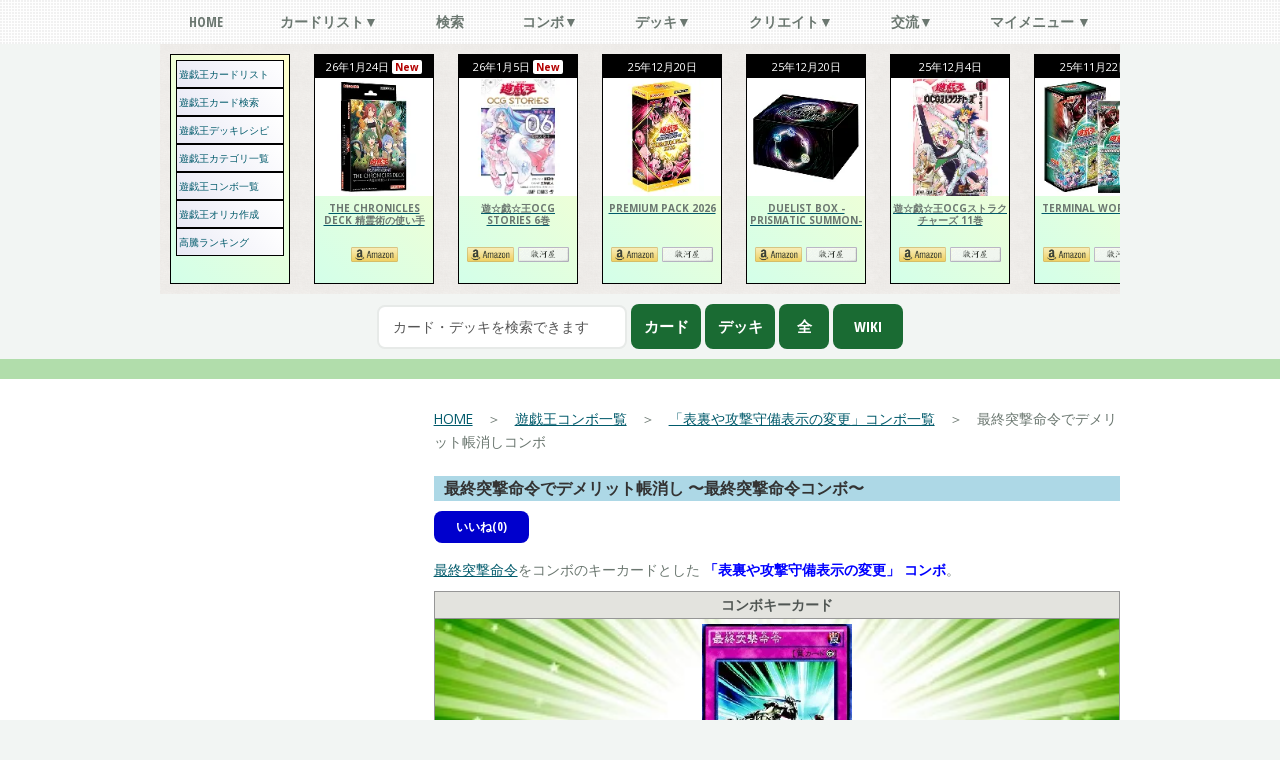

--- FILE ---
content_type: text/html; charset=UTF-8
request_url: https://yugioh-list.com/combos/view/43
body_size: 15003
content:
<!DOCTYPE HTML>
<html lang="ja">

<head>
    <title>最終突撃命令でデメリット帳消し 〜最終突撃命令コンボ〜  | 遊戯王カードリスト・評価・オリカ</title>
    <meta charset="utf-8" />
    <meta name="description" content="遊戯王のコンボを投稿することができます。自分の知っている最強コンボをどんどん投稿しよう。遊戯王のカード検索やカード評価やオリカ作成は遊戯王カードリスト・評価・オリカ！|遊戯王のカード検索やカード評価やオリカ作成は遊戯王カードリスト・評価・オリカ！" />
    <!-- Google tag (gtag.js) -->
    <script async src="https://www.googletagmanager.com/gtag/js?id=G-8K82JPTY1W"></script>
    <script>
        window.dataLayer = window.dataLayer || [];

        function gtag() {
            dataLayer.push(arguments);
        }
        gtag('js', new Date());

        gtag('config', 'G-8K82JPTY1W');
    </script>
                    <meta name="viewport" content="width=device-width, initial-scale=1" />
        <link rel="stylesheet" href="/design/css/main-mini.css?a=4" />
    <link rel="stylesheet" href="/css/new_main_important-mini.css?a=45" />

        <script type="text/javascript">
        <!--
        var dbMessage = '';
        //
        -->
    </script>
                <script async src="https://pagead2.googlesyndication.com/pagead/js/adsbygoogle.js?client=ca-pub-1755059519334062" crossorigin="anonymous"></script>
        <!-- Scripts -->
    <script defer src="https://ajax.googleapis.com/ajax/libs/jquery/3.6.4/jquery.min.js"></script>
    <script defer src="/design/js/jquery.dropotron.min.js"></script>
    <script defer src="/design/js/skel.min.js"></script>
    <script defer src="/design/js/skel-viewport.min.js"></script>
    <script defer src="/design/js/util.js"></script>
    <!--[if lte IE 8]><script defer src="/design/js/ie/respond.min.js"></script><![endif]-->
    <script defer src="/design/js/main.js"></script>
    <script defer src="/js/jquery.cookie.js"></script>

    <link rel="shortcut icon" type="image/vnd.microsoft.icon" href="/favicon.ico">
<link rel="icon" type="image/vnd.microsoft.icon" href="/favicon.ico">
<meta name="msapplication-square70x70logo" content="/favicons/site-tile-70x70.png">
<meta name="msapplication-square150x150logo" content="/favicons/site-tile-150x150.png">
<meta name="msapplication-wide310x150logo" content="/favicons/site-tile-310x150.png">
<meta name="msapplication-square310x310logo" content="/favicons/site-tile-310x310.png">
<meta name="msapplication-TileColor" content="#0078d7">
<link rel="apple-touch-icon" sizes="57x57" href="/favicons/apple-touch-icon-57x57.png">
<link rel="apple-touch-icon" sizes="60x60" href="/favicons/apple-touch-icon-60x60.png">
<link rel="apple-touch-icon" sizes="72x72" href="/favicons/apple-touch-icon-72x72.png">
<link rel="apple-touch-icon" sizes="76x76" href="/favicons/apple-touch-icon-76x76.png">
<link rel="apple-touch-icon" sizes="114x114" href="/favicons/apple-touch-icon-114x114.png">
<link rel="apple-touch-icon" sizes="120x120" href="/favicons/apple-touch-icon-120x120.png">
<link rel="apple-touch-icon" sizes="144x144" href="/favicons/apple-touch-icon-144x144.png">
<link rel="apple-touch-icon" sizes="152x152" href="/favicons/apple-touch-icon-152x152.png">
<link rel="apple-touch-icon" sizes="180x180" href="/favicons/apple-touch-icon-180x180.png">
<link rel="icon" type="image/png" sizes="36x36" href="/favicons/android-chrome-36x36.png">
<link rel="icon" type="image/png" sizes="48x48" href="/favicons/android-chrome-48x48.png">
<link rel="icon" type="image/png" sizes="72x72" href="/favicons/android-chrome-72x72.png">
<link rel="icon" type="image/png" sizes="96x96" href="/favicons/android-chrome-96x96.png">
<link rel="icon" type="image/png" sizes="128x128" href="/favicons/android-chrome-128x128.png">
<link rel="icon" type="image/png" sizes="144x144" href="/favicons/android-chrome-144x144.png">
<link rel="icon" type="image/png" sizes="152x152" href="/favicons/android-chrome-152x152.png">
<link rel="icon" type="image/png" sizes="192x192" href="/favicons/android-chrome-192x192.png">
<link rel="icon" type="image/png" sizes="256x256" href="/favicons/android-chrome-256x256.png">
<link rel="icon" type="image/png" sizes="384x384" href="/favicons/android-chrome-384x384.png">
<link rel="icon" type="image/png" sizes="512x512" href="/favicons/android-chrome-512x512.png">
<link rel="icon" type="image/png" sizes="36x36" href="/favicons/icon-36x36.png">
<link rel="icon" type="image/png" sizes="48x48" href="/favicons/icon-48x48.png">
<link rel="icon" type="image/png" sizes="72x72" href="/favicons/icon-72x72.png">
<link rel="icon" type="image/png" sizes="96x96" href="/favicons/icon-96x96.png">
<link rel="icon" type="image/png" sizes="128x128" href="/favicons/icon-128x128.png">
<link rel="icon" type="image/png" sizes="144x144" href="/favicons/icon-144x144.png">
<link rel="icon" type="image/png" sizes="152x152" href="/favicons/icon-152x152.png">
<link rel="icon" type="image/png" sizes="160x160" href="/favicons/icon-160x160.png">
<link rel="icon" type="image/png" sizes="192x192" href="/favicons/icon-192x192.png">
<link rel="icon" type="image/png" sizes="196x196" href="/favicons/icon-196x196.png">
<link rel="icon" type="image/png" sizes="256x256" href="/favicons/icon-256x256.png">
<link rel="icon" type="image/png" sizes="384x384" href="/favicons/icon-384x384.png">
<link rel="icon" type="image/png" sizes="512x512" href="/favicons/icon-512x512.png">
<link rel="icon" type="image/png" sizes="16x16" href="/favicons/icon-16x16.png">
<link rel="icon" type="image/png" sizes="24x24" href="/favicons/icon-24x24.png">
<link rel="icon" type="image/png" sizes="32x32" href="/favicons/icon-32x32.png">
<link rel="manifest" href="/favicons/manifest.json">    </head>

<body class="homepage">
    <div id="page-wrapper">
        <!-- Nav -->
        <nav id="nav">
            <ul style="min-width: 960px;">
                <li>
                    <a href="/">Home</a>
                    <ul>
                        <li><a href="/updateInfos/index">更新履歴</a></li>
                        <li><a href="/rush/">ラッシュデュエル Home</a></li>
                    </ul>
                </li>
                <li>
                    <a href="/collects">カードリスト▼</a>
                    <ul>
                        <li><a href="/collects">遊戯王カードリスト</a></li>
                        <li><a href="/collects/kinsi-seigen-card">禁止・制限カード</a></li>
                        <li><a href="/searches/ctgry_list">遊戯王カテゴリ一覧</a></li>
                        <li><a href="/collects/no">No.(ナンバーズ)カード一覧</a></li>
                        <li><a href="/collects/complete-review-index">コンプリートカード評価</a></li>
                        <li><a href="/rankings">遊戯王ランキング</a></li>
                    </ul>
                </li>
                <li><a href="/searches">検索</a></li>
                <li>
                    <a href="/combos">コンボ▼</a>
                    <ul>
                        <li><a href="/combos">遊戯王コンボ一覧</a></li>
                        <li><a href="/combos/add">遊戯王コンボ投稿</a></li>
                    </ul>
                </li>
                <li><a href="/decks">デッキ▼</a>
                    <ul>
                        <li><a href="/decks">遊戯王デッキレシピ</a></li>
                        <li><a href="/decks/regist">遊戯王デッキメーカー</a></li>
                        <li><a href="/decks?user_id=">マイデッキ</a></li>
                        <li><a href="/decks?bookmark[]=1">お気に入りデッキ</a></li>
                    </ul>
                </li>
                <li>
                    <a href="#">クリエイト▼</a>
                    <ul>
                        <li><a href="/orikas">遊戯王オリカメーカー</a></li>
                        <li><a href="/orikas/list">遊戯王オリカ掲示板</a></li>
                        <li><a href="/orikas/ctgry">遊戯王オリカカテゴリ一覧</a></li>
                        <li><a href="/novels/add">遊戯王SS投稿</a></li>
                        <li><a href="/novels">遊戯王SS一覧</a></li>
                        <li><a href="/senryus/add">遊戯王川柳メーカー</a></li>
                        <li><a href="/senryus">遊戯王川柳一覧</a></li>
                        <li><a href="/boketes/add">遊戯王ボケメーカー</a></li>
                        <li><a href="/boketes">遊戯王ボケ一覧</a></li>
                        <li><a href="/arts/">遊戯王イラスト・漫画</a></li>
                    </ul>
                </li>
                <li>
                    <a href="#">交流▼</a>
                    <ul>
                        <li><a href="/comments">一言掲示板</a></li>
                        <li><a href="/k/report/">管理人連絡掲示板</a></li>
                        <li><a href="/k/yugioh/">遊戯王雑談掲示板</a></li>
                        <li><a href="/k/zatudan/">雑談掲示板</a></li>
                        <li><a href="/users/">ユーザーリスト</a></li>
                        <!--  								<li><a href="/events">非公認大会</a></li>-->
                        <!--								<li><a href="/trades">ユーザーズカードショップ</a></li> -->
                        <!--								<li><a href="/trades/detail/">ショップ(掲示板)を確認</a></li> -->
                        <!--								<li><a href="/trades/edit">ショップ(掲示板)を編集</a></li> -->
                        <!--								<li><a href="/trades/edit_card">販売カード管理</a></li> -->
                        <li><a href="/pages/site">サイト情報</a></li>
                        <li><a href="mailto:fukudamain@gmail.com?subject=【お問い合わせ】遊戯王カードリスト・評価・オリカ&amp;body=https://yugioh-list.com/combos/view/43">お問い合わせ</a></li>
                    </ul>
                </li>
                <li>
                    <a href="#">マイメニュー ▼</a>
                    <ul>
                                                    <li><a href="#login_area">↓ ログイン</a></li>
                            <li><a href="/users/add">ユーザ登録</a></li>
                                                                            <li><a href="/pages/pc">固定幅表示（PC向）に変更</a></li>
                                            </ul>
                </li>
            </ul>
        </nav>
                    <!-- Header -->
            <div id="header3">
                <div class="logo container">
                    <div style="padding: 0px;">
                        <span style="display:none;"><a href="/" id="logo" style="font-size: 20px;">遊戯王カードリスト・評価・オリカ</a></span>
                                                    <div class="oya_collect_div">
                                <div class="collect_div osusume_menu">
                                    <nav class="menu">
                                        <ul>
                                            <li><a href="/collects">遊戯王カードリスト</a></li>
                                            <li><a href="/searches">遊戯王カード検索</a></li>
                                            <li><a href="/decks">遊戯王デッキレシピ</a></li>
                                            <li><a href="/searches/ctgry_list">遊戯王カテゴリ一覧</a></li>
                                            <li><a href="/combos">遊戯王コンボ一覧</a></li>
                                            <li><a href="/orikas">遊戯王オリカ作成</a></li>
                                            <li><a href="https://toreca.net/yugioh/price_up" target="_blank">高騰ランキング</a></li>
                                        </ul>
                                    </nav>
                                </div>

                                                                                                    <div class="collect_div">
                                        <div class="collect_div_top">
                                            <span>
                                                26年1月24日                                                 <b class="top_new">New</b>                                            </span>
                                            <a href="/collects/view/760">
                                                <img src="/img/pack/s/760.jpg.webp" alt="THE CHRONICLES DECK 精霊術の使い手カードリスト" title="THE CHRONICLES DECK 精霊術の使い手" width="118" height="118" />
                                                <b>THE CHRONICLES DECK 精霊術の使い手</b>
                                            </a>
                                        </div>
                                        <div class="collect_div_bottom">
                                            <div class="collect_amazon" style="margin:10px 0px;">
                                                <a target="_blank" href="https://www.amazon.co.jp/s/s/ref=sr_nr_p_n_feature_seventee_1?fst=as%3Aoff&rh=n%3A2277721051%2Ck%3ATHE CHRONICLES DECK 精霊術の使い手%2Cp_n_feature_seventeen_browse-bin%3A4117534051&keywords=THE CHRONICLES DECK 精霊術の使い手&ie=UTF8&qid=1544963076&rnid=3307635051&tag=yugiohlist-22"><img src="/img/common/amazon.png" class="toumei" alt="amazon" width="47px" height="15px"></a>                                            </div>
                                        </div>
                                    </div>



                                                                    <div class="collect_div">
                                        <div class="collect_div_top">
                                            <span>
                                                26年1月5日                                                 <b class="top_new">New</b>                                            </span>
                                            <a href="/collects/view/759">
                                                <img src="/img/pack/s/759.jpg.webp" alt="遊☆戯☆王OCG STORIES 6巻カードリスト" title="遊☆戯☆王OCG STORIES 6巻" width="118" height="118" />
                                                <b>遊☆戯☆王OCG STORIES 6巻</b>
                                            </a>
                                        </div>
                                        <div class="collect_div_bottom">
                                            <div class="collect_amazon" style="margin:10px 0px;">
                                                <a target="_blank" href="https://www.amazon.co.jp/s/s/ref=sr_nr_p_n_feature_seventee_1?fst=as%3Aoff&rh=n%3A2277721051%2Ck%3A遊☆戯☆王OCG STORIES 6巻%2Cp_n_feature_seventeen_browse-bin%3A4117534051&keywords=遊☆戯☆王OCG STORIES 6巻&ie=UTF8&qid=1544963076&rnid=3307635051&tag=yugiohlist-22"><img src="/img/common/amazon.png" class="toumei" alt="amazon" width="47px" height="15px"></a> <a target="_blank" href="https://toreca.net/redirect/s_page_keyword?keyword=遊☆戯☆王OCG STORIES 6巻"><img src="/img/common/surugaya_2.gif" class="toumei" alt="駿河屋" width="51px" height="15px"></a>                                            </div>
                                        </div>
                                    </div>



                                                                    <div class="collect_div">
                                        <div class="collect_div_top">
                                            <span>
                                                25年12月20日                                                                                            </span>
                                            <a href="/collects/view/758">
                                                <img src="/img/pack/s/758.jpg.webp" alt="PREMIUM PACK 2026カードリスト" title="PREMIUM PACK 2026" width="118" height="118" />
                                                <b>PREMIUM PACK 2026</b>
                                            </a>
                                        </div>
                                        <div class="collect_div_bottom">
                                            <div class="collect_amazon" style="margin:10px 0px;">
                                                <a target="_blank" href="https://www.amazon.co.jp/s/s/ref=sr_nr_p_n_feature_seventee_1?fst=as%3Aoff&rh=n%3A2277721051%2Ck%3APREMIUM PACK 2026%2Cp_n_feature_seventeen_browse-bin%3A4117534051&keywords=PREMIUM PACK 2026&ie=UTF8&qid=1544963076&rnid=3307635051&tag=yugiohlist-22"><img src="/img/common/amazon.png" class="toumei" alt="amazon" width="47px" height="15px"></a> <a target="_blank" href="https://toreca.net/redirect/s_page_keyword?keyword=PREMIUM PACK 2026"><img src="/img/common/surugaya_2.gif" class="toumei" alt="駿河屋" width="51px" height="15px"></a>                                            </div>
                                        </div>
                                    </div>



                                                                    <div class="collect_div">
                                        <div class="collect_div_top">
                                            <span>
                                                25年12月20日                                                                                            </span>
                                            <a href="/collects/view/757">
                                                <img class='lazyload' data-src="/img/pack/s/757.jpg.webp" alt="DUELIST BOX -PRISMATIC SUMMON-カードリスト" title="DUELIST BOX -PRISMATIC SUMMON-" width="118" height="118" />
                                                <b>DUELIST BOX -PRISMATIC SUMMON-</b>
                                            </a>
                                        </div>
                                        <div class="collect_div_bottom">
                                            <div class="collect_amazon" style="margin:10px 0px;">
                                                <a target="_blank" href="https://www.amazon.co.jp/s/s/ref=sr_nr_p_n_feature_seventee_1?fst=as%3Aoff&rh=n%3A2277721051%2Ck%3ADUELIST BOX -PRISMATIC SUMMON-%2Cp_n_feature_seventeen_browse-bin%3A4117534051&keywords=DUELIST BOX -PRISMATIC SUMMON-&ie=UTF8&qid=1544963076&rnid=3307635051&tag=yugiohlist-22"><img src="/img/common/amazon.png" class="toumei" alt="amazon" width="47px" height="15px"></a> <a target="_blank" href="https://toreca.net/redirect/s_page_keyword?keyword=DUELIST BOX -PRISMATIC SUMMON-"><img src="/img/common/surugaya_2.gif" class="toumei" alt="駿河屋" width="51px" height="15px"></a>                                            </div>
                                        </div>
                                    </div>



                                                                    <div class="collect_div">
                                        <div class="collect_div_top">
                                            <span>
                                                25年12月4日                                                                                            </span>
                                            <a href="/collects/view/756">
                                                <img class='lazyload' data-src="/img/pack/s/756.jpg.webp" alt="遊☆戯☆王OCGストラクチャーズ 11巻カードリスト" title="遊☆戯☆王OCGストラクチャーズ 11巻" width="118" height="118" />
                                                <b>遊☆戯☆王OCGストラクチャーズ 11巻</b>
                                            </a>
                                        </div>
                                        <div class="collect_div_bottom">
                                            <div class="collect_amazon" style="margin:10px 0px;">
                                                <a target="_blank" href="https://www.amazon.co.jp/s/s/ref=sr_nr_p_n_feature_seventee_1?fst=as%3Aoff&rh=n%3A2277721051%2Ck%3A遊☆戯☆王OCGストラクチャーズ 11巻%2Cp_n_feature_seventeen_browse-bin%3A4117534051&keywords=遊☆戯☆王OCGストラクチャーズ 11巻&ie=UTF8&qid=1544963076&rnid=3307635051&tag=yugiohlist-22"><img src="/img/common/amazon.png" class="toumei" alt="amazon" width="47px" height="15px"></a> <a target="_blank" href="https://toreca.net/redirect/s_page_keyword?keyword=遊☆戯☆王OCGストラクチャーズ 11巻"><img src="/img/common/surugaya_2.gif" class="toumei" alt="駿河屋" width="51px" height="15px"></a>                                            </div>
                                        </div>
                                    </div>



                                                                    <div class="collect_div">
                                        <div class="collect_div_top">
                                            <span>
                                                25年11月22日                                                                                            </span>
                                            <a href="/collects/view/755">
                                                <img class='lazyload' data-src="/img/pack/s/755.jpg.webp" alt="TERMINAL WORLD 3カードリスト" title="TERMINAL WORLD 3" width="118" height="118" />
                                                <b>TERMINAL WORLD 3</b>
                                            </a>
                                        </div>
                                        <div class="collect_div_bottom">
                                            <div class="collect_amazon" style="margin:10px 0px;">
                                                <a target="_blank" href="https://www.amazon.co.jp/s/s/ref=sr_nr_p_n_feature_seventee_1?fst=as%3Aoff&rh=n%3A2277721051%2Ck%3ATERMINAL WORLD 3%2Cp_n_feature_seventeen_browse-bin%3A4117534051&keywords=TERMINAL WORLD 3&ie=UTF8&qid=1544963076&rnid=3307635051&tag=yugiohlist-22"><img src="/img/common/amazon.png" class="toumei" alt="amazon" width="47px" height="15px"></a> <a target="_blank" href="https://toreca.net/redirect/s_page_keyword?keyword=TERMINAL WORLD 3"><img src="/img/common/surugaya_2.gif" class="toumei" alt="駿河屋" width="51px" height="15px"></a>                                            </div>
                                        </div>
                                    </div>



                                                                    <div class="collect_div">
                                        <div class="collect_div_top">
                                            <span>
                                                25年10月25日                                                                                            </span>
                                            <a href="/collects/view/754">
                                                <img class='lazyload' data-src="/img/pack/s/754.jpg.webp" alt="BURST PROTOCOLカードリスト" title="BURST PROTOCOL" width="118" height="118" />
                                                <b>BURST PROTOCOL</b>
                                            </a>
                                        </div>
                                        <div class="collect_div_bottom">
                                            <div class="collect_amazon" style="margin:10px 0px;">
                                                <a target="_blank" href="https://www.amazon.co.jp/s/s/ref=sr_nr_p_n_feature_seventee_1?fst=as%3Aoff&rh=n%3A2277721051%2Ck%3ABURST PROTOCOL%2Cp_n_feature_seventeen_browse-bin%3A4117534051&keywords=BURST PROTOCOL&ie=UTF8&qid=1544963076&rnid=3307635051&tag=yugiohlist-22"><img src="/img/common/amazon.png" class="toumei" alt="amazon" width="47px" height="15px"></a> <a target="_blank" href="https://toreca.net/redirect/s_page_keyword?keyword=BURST PROTOCOL"><img src="/img/common/surugaya_2.gif" class="toumei" alt="駿河屋" width="51px" height="15px"></a>                                            </div>
                                        </div>
                                    </div>



                                                                    <div class="collect_div">
                                        <div class="collect_div_top">
                                            <span>
                                                25年10月25日                                                                                            </span>
                                            <a href="/collects/view/753">
                                                <img class='lazyload' data-src="/img/pack/s/753.jpg.webp" alt="THE CHRONICLES DECK-白の物語-カードリスト" title="THE CHRONICLES DECK-白の物語-" width="118" height="118" />
                                                <b>THE CHRONICLES DECK-白の物語-</b>
                                            </a>
                                        </div>
                                        <div class="collect_div_bottom">
                                            <div class="collect_amazon" style="margin:10px 0px;">
                                                <a target="_blank" href="https://www.amazon.co.jp/s/s/ref=sr_nr_p_n_feature_seventee_1?fst=as%3Aoff&rh=n%3A2277721051%2Ck%3ATHE CHRONICLES DECK-白の物語-%2Cp_n_feature_seventeen_browse-bin%3A4117534051&keywords=THE CHRONICLES DECK-白の物語-&ie=UTF8&qid=1544963076&rnid=3307635051&tag=yugiohlist-22"><img src="/img/common/amazon.png" class="toumei" alt="amazon" width="47px" height="15px"></a> <a target="_blank" href="https://toreca.net/redirect/s_page_keyword?keyword=THE CHRONICLES DECK-白の物語-"><img src="/img/common/surugaya_2.gif" class="toumei" alt="駿河屋" width="51px" height="15px"></a>                                            </div>
                                        </div>
                                    </div>



                                                                    <div class="collect_div">
                                        <div class="collect_div_top">
                                            <span>
                                                25年9月27日                                                                                            </span>
                                            <a href="/collects/view/752">
                                                <img class='lazyload' data-src="/img/pack/s/752.jpg.webp" alt="WORLD PREMIERE PACK 2025カードリスト" title="WORLD PREMIERE PACK 2025" width="118" height="118" />
                                                <b>WORLD PREMIERE PACK 2025</b>
                                            </a>
                                        </div>
                                        <div class="collect_div_bottom">
                                            <div class="collect_amazon" style="margin:10px 0px;">
                                                <a target="_blank" href="https://www.amazon.co.jp/s/s/ref=sr_nr_p_n_feature_seventee_1?fst=as%3Aoff&rh=n%3A2277721051%2Ck%3AWORLD PREMIERE PACK 2025%2Cp_n_feature_seventeen_browse-bin%3A4117534051&keywords=WORLD PREMIERE PACK 2025&ie=UTF8&qid=1544963076&rnid=3307635051&tag=yugiohlist-22"><img src="/img/common/amazon.png" class="toumei" alt="amazon" width="47px" height="15px"></a> <a target="_blank" href="https://toreca.net/redirect/s_page_keyword?keyword=WORLD PREMIERE PACK 2025"><img src="/img/common/surugaya_2.gif" class="toumei" alt="駿河屋" width="51px" height="15px"></a>                                            </div>
                                        </div>
                                    </div>



                                                                    <div class="collect_div">
                                        <div class="collect_div_top">
                                            <span>
                                                25年9月13日                                                                                            </span>
                                            <a href="/collects/view/751">
                                                <img class='lazyload' data-src="/img/pack/s/751.jpg.webp" alt="LIMITED PACK GX -オシリスレッド-カードリスト" title="LIMITED PACK GX -オシリスレッド-" width="118" height="118" />
                                                <b>LIMITED PACK GX -オシリスレッド-</b>
                                            </a>
                                        </div>
                                        <div class="collect_div_bottom">
                                            <div class="collect_amazon" style="margin:10px 0px;">
                                                <a target="_blank" href="https://www.amazon.co.jp/s/s/ref=sr_nr_p_n_feature_seventee_1?fst=as%3Aoff&rh=n%3A2277721051%2Ck%3ALIMITED PACK GX -オシリスレッド-%2Cp_n_feature_seventeen_browse-bin%3A4117534051&keywords=LIMITED PACK GX -オシリスレッド-&ie=UTF8&qid=1544963076&rnid=3307635051&tag=yugiohlist-22"><img src="/img/common/amazon.png" class="toumei" alt="amazon" width="47px" height="15px"></a> <a target="_blank" href="https://toreca.net/redirect/s_page_keyword?keyword=LIMITED PACK GX -オシリスレッド-"><img src="/img/common/surugaya_2.gif" class="toumei" alt="駿河屋" width="51px" height="15px"></a>                                            </div>
                                        </div>
                                    </div>



                                                                    <div class="collect_div">
                                        <div class="collect_div_top">
                                            <span>
                                                25年9月6日                                                                                            </span>
                                            <a href="/collects/view/749">
                                                <img class='lazyload' data-src="/img/pack/s/749.jpg.webp" alt="ストラクチャーデッキ-パワー・オブ・フェローズ-カードリスト" title="ストラクチャーデッキ-パワー・オブ・フェローズ-" width="118" height="118" />
                                                <b>ストラクチャーデッキ-パワー・オブ・フェローズ-</b>
                                            </a>
                                        </div>
                                        <div class="collect_div_bottom">
                                            <div class="collect_amazon" style="margin:10px 0px;">
                                                <a target="_blank" href="https://www.amazon.co.jp/s/s/ref=sr_nr_p_n_feature_seventee_1?fst=as%3Aoff&rh=n%3A2277721051%2Ck%3Aストラクチャーデッキ-パワー・オブ・フェローズ-%2Cp_n_feature_seventeen_browse-bin%3A4117534051&keywords=ストラクチャーデッキ-パワー・オブ・フェローズ-&ie=UTF8&qid=1544963076&rnid=3307635051&tag=yugiohlist-22"><img src="/img/common/amazon.png" class="toumei" alt="amazon" width="47px" height="15px"></a> <a target="_blank" href="https://toreca.net/redirect/s_page_keyword?keyword=ストラクチャーデッキ-パワー・オブ・フェローズ-"><img src="/img/common/surugaya_2.gif" class="toumei" alt="駿河屋" width="51px" height="15px"></a>                                            </div>
                                        </div>
                                    </div>



                                                                    <div class="collect_div">
                                        <div class="collect_div_top">
                                            <span>
                                                25年8月30日                                                                                            </span>
                                            <a href="/collects/view/748">
                                                <img class='lazyload' data-src="/img/pack/s/748.jpg.webp" alt="LIMITED PACK WORLD CHAMPIONSHIP 2025カードリスト" title="LIMITED PACK WORLD CHAMPIONSHIP 2025" width="118" height="118" />
                                                <b>LIMITED PACK WORLD CHAMPIONSHIP 2025</b>
                                            </a>
                                        </div>
                                        <div class="collect_div_bottom">
                                            <div class="collect_amazon" style="margin:10px 0px;">
                                                <a target="_blank" href="https://www.amazon.co.jp/s/s/ref=sr_nr_p_n_feature_seventee_1?fst=as%3Aoff&rh=n%3A2277721051%2Ck%3ALIMITED PACK WORLD CHAMPIONSHIP 2025%2Cp_n_feature_seventeen_browse-bin%3A4117534051&keywords=LIMITED PACK WORLD CHAMPIONSHIP 2025&ie=UTF8&qid=1544963076&rnid=3307635051&tag=yugiohlist-22"><img src="/img/common/amazon.png" class="toumei" alt="amazon" width="47px" height="15px"></a> <a target="_blank" href="https://toreca.net/redirect/s_page_keyword?keyword=LIMITED PACK WORLD CHAMPIONSHIP 2025"><img src="/img/common/surugaya_2.gif" class="toumei" alt="駿河屋" width="51px" height="15px"></a>                                            </div>
                                        </div>
                                    </div>



                                                                    <div class="collect_div">
                                        <div class="collect_div_top">
                                            <span>
                                                25年8月23日                                                                                            </span>
                                            <a href="/collects/view/747">
                                                <img class='lazyload' data-src="/img/pack/s/747.jpg.webp" alt="デッキビルドパック ファントム・リベンジャーズカードリスト" title="デッキビルドパック ファントム・リベンジャーズ" width="118" height="118" />
                                                <b>デッキビルドパック ファントム・リベンジャーズ</b>
                                            </a>
                                        </div>
                                        <div class="collect_div_bottom">
                                            <div class="collect_amazon" style="margin:10px 0px;">
                                                <a target="_blank" href="https://www.amazon.co.jp/s/s/ref=sr_nr_p_n_feature_seventee_1?fst=as%3Aoff&rh=n%3A2277721051%2Ck%3Aデッキビルドパック ファントム・リベンジャーズ%2Cp_n_feature_seventeen_browse-bin%3A4117534051&keywords=デッキビルドパック ファントム・リベンジャーズ&ie=UTF8&qid=1544963076&rnid=3307635051&tag=yugiohlist-22"><img src="/img/common/amazon.png" class="toumei" alt="amazon" width="47px" height="15px"></a> <a target="_blank" href="https://toreca.net/redirect/s_page_keyword?keyword=デッキビルドパック ファントム・リベンジャーズ"><img src="/img/common/surugaya_2.gif" class="toumei" alt="駿河屋" width="51px" height="15px"></a>                                            </div>
                                        </div>
                                    </div>



                                                                    <div class="collect_div">
                                        <div class="collect_div_top">
                                            <span>
                                                25年7月26日                                                                                            </span>
                                            <a href="/collects/view/746">
                                                <img class='lazyload' data-src="/img/pack/s/746.jpg.webp" alt="DOOM OF DIMENSIONSカードリスト" title="DOOM OF DIMENSIONS" width="118" height="118" />
                                                <b>DOOM OF DIMENSIONS</b>
                                            </a>
                                        </div>
                                        <div class="collect_div_bottom">
                                            <div class="collect_amazon" style="margin:10px 0px;">
                                                <a target="_blank" href="https://www.amazon.co.jp/s/s/ref=sr_nr_p_n_feature_seventee_1?fst=as%3Aoff&rh=n%3A2277721051%2Ck%3ADOOM OF DIMENSIONS%2Cp_n_feature_seventeen_browse-bin%3A4117534051&keywords=DOOM OF DIMENSIONS&ie=UTF8&qid=1544963076&rnid=3307635051&tag=yugiohlist-22"><img src="/img/common/amazon.png" class="toumei" alt="amazon" width="47px" height="15px"></a> <a target="_blank" href="https://toreca.net/redirect/s_page_keyword?keyword=DOOM OF DIMENSIONS"><img src="/img/common/surugaya_2.gif" class="toumei" alt="駿河屋" width="51px" height="15px"></a>                                            </div>
                                        </div>
                                    </div>



                                                                    <div class="collect_div">
                                        <div class="collect_div_top">
                                            <span>
                                                25年6月28日                                                                                            </span>
                                            <a href="/collects/view/745">
                                                <img class='lazyload' data-src="/img/pack/s/745.jpg.webp" alt="TACTICAL-TRY PACK - 黒魔導・HERO・御巫 -カードリスト" title="TACTICAL-TRY PACK - 黒魔導・HERO・御巫 -" width="118" height="118" />
                                                <b>TACTICAL-TRY PACK - 黒魔導・HERO・御巫 -</b>
                                            </a>
                                        </div>
                                        <div class="collect_div_bottom">
                                            <div class="collect_amazon" style="margin:10px 0px;">
                                                <a target="_blank" href="https://www.amazon.co.jp/s/s/ref=sr_nr_p_n_feature_seventee_1?fst=as%3Aoff&rh=n%3A2277721051%2Ck%3ATACTICAL-TRY PACK - 黒魔導・HERO・御巫 -%2Cp_n_feature_seventeen_browse-bin%3A4117534051&keywords=TACTICAL-TRY PACK - 黒魔導・HERO・御巫 -&ie=UTF8&qid=1544963076&rnid=3307635051&tag=yugiohlist-22"><img src="/img/common/amazon.png" class="toumei" alt="amazon" width="47px" height="15px"></a> <a target="_blank" href="https://toreca.net/redirect/s_page_keyword?keyword=TACTICAL-TRY PACK - 黒魔導・HERO・御巫 -"><img src="/img/common/surugaya_2.gif" class="toumei" alt="駿河屋" width="51px" height="15px"></a>                                            </div>
                                        </div>
                                    </div>



                                                            </div>
                            <form action="/cards/direct" name="fh" method="post" id="cardsDirectForm" accept-charset="utf-8">
                                <input type="text" id="pattern" name="pattern" style="width: 250px;display: inline" placeholder="カード・デッキを検索できます" name="data[cards][pattern]" />
                                <br class="mobile_hyouzi">
                                                                <input type="button" value="カード" onclick="window.location='/cards/direct?pattern='+$('#pattern').val();return false;" class="card_search_head" style="width:70px;" />
                                <input type="button" value="デッキ" onclick="window.location='/decks?top=1&usecard='+$('#pattern').val();return false;" class="card_search_head" style="width:70px;" />
                                <input type="button" value="全" onclick="window.location='/pages/site_search#gsc.tab=0&gsc.sort=&gsc.q='+$('#pattern').val();return false;" class="card_search_head" style="width:50px;" />
                                <input type="button" value="Wiki" onclick="document.fh.action='/cards/directW';document.fh.target='_blank';document.fh.submit();document.fh.action='/cards/direct';document.fh.target='_self';return false;" class="card_search_head" style="width:70px;" />
                            </form>
                                            </div>
                </div>
            </div>
                <div id="main-wrapper" style="border:0px;">

            <div id="main" class="container">
                <div class="row m_pad_muda" style="padding-bottom:0px;">
                    <!-- メインコンテンツ １カラム or ２カラム ここから -->
                                        <!-- 2カラム -->
<div class="3u 12u(mobile)">
		<div class="kierumax736">
	<!-- 新遊戯王サイド レスポンシブ -->
<ins class="adsbygoogle"
     style="display:block"
     data-ad-client="ca-pub-1755059519334062"
     data-ad-slot="9547207802"
     data-ad-format="auto"></ins>
<script>
(adsbygoogle = window.adsbygoogle || []).push({});
</script>	</div>
		<div class="kierumax736">
	<h2 class="common">交流(共通)</h2>
<div style="text-align: center">
<a href="/comments" ><img class='lazyload' data-src="/img/button/hitokoto.gif" onmouseover="this.src='/img/button/hitokoto_on.gif'" onmouseout="this.src='/img/button/hitokoto.gif'" alt="一言掲示板" width="150px" height="23px" /></a>
<a href="/k/report/" ><img class='lazyload' data-src="/img/button/kanrinin.gif" onmouseover="this.src='/img/button/kanrinin_on.gif'" onmouseout="this.src='/img/button/kanrinin.gif'" alt="管理人連絡掲示板" width="150px" height="23px" /></a>
<a href="/k/yugioh/" ><img class='lazyload' data-src="/img/button/yugioh.gif"  onmouseover="this.src='/img/button/yugioh_on.gif'" onmouseout="this.src='/img/button/yugioh.gif'" alt="遊戯王雑談掲示板" width="150px" height="23px" /></a>
<a href="/k/zatudan/" ><img class='lazyload' data-src="/img/button/zatudan.gif"  onmouseover="this.src='/img/button/zatudan_on.gif'" onmouseout="this.src='/img/button/zatudan.gif'" alt="雑談掲示板" width="150px" height="23px" /></a>
</div>
<h2 class="common">メインメニュー</h2>
<ul class="tap">
	<li><a href="/collects"><img class='lazyload' data-src="/img/common/card_list.png" width="14px" height="13px" alt="遊戯王カードリスト">　遊戯王カードリスト</a></li>
	<li><a href="/searches"><img class='lazyload' data-src="/img/common/search.gif" width="14px" height="13px" alt="遊戯王カード検索">　遊戯王カード検索</a></li>
	<li><a href="/searches/ctgry_list"><img class='lazyload' data-src="/img/common/tree.png" width="14px" height="13px" alt="遊戯王カテゴリ一覧">　遊戯王カテゴリ一覧</a></li>
	<li><a href="/decks"><img class='lazyload' data-src="/img/common/recipi.png" width="14px" height="13px" alt="遊戯王デッキレシピ">　遊戯王デッキレシピ</a></li>
	<li><a href="/combos"><img class='lazyload' data-src="/img/common/icon.gif" width="14px" height="13px" alt="遊戯王コンボ一覧">　遊戯王コンボ一覧</a></li>
</ul>
<h2 class="common">クリエイトメニュー</h2>
<ul class="tap">
	<li><a href="/decks/regist" >遊戯王デッキメーカー</a></li>
	<li><a href="/orikas" >遊戯王オリカメーカー</a></li>
	<li><a href="/orikas/list">遊戯王オリカ掲示板</a></li>
	<li><a href="/orikas/ctgry">遊戯王オリカカテゴリ一覧</a></li>
	<li><a href="/novels/add" >遊戯王SS投稿</a></li>
	<li><a href="/novels">遊戯王SS一覧</a></li>
	<li><a href="/senryus/add" >遊戯王川柳メーカー</a></li>
	<li><a href="/senryus" >遊戯王川柳一覧</a></li>
	<li><a href="/boketes/add">遊戯王ボケメーカー</a></li>
	<li><a href="/boketes" >遊戯王ボケ一覧</a></li>
	<li><a href="/arts/" >遊戯王イラスト・漫画</a></li>
</ul>
<h2 class="common">その他</h2>
<ul class="tap">
	<li><a href="/rankings" >遊戯王ランキング</a></li>
	<li><a href="/collects/kinsi-seigen-card">禁止・制限カード</a></li>
	<li><a href="/collects/no">No.(ナンバーズ)番号順カードリスト</a></li>
	<li><a href="/collects/complete-review-index">コンプリートカード評価</a></li>	
</ul>

            <h2 class="common">遊戯王ランキング</h2>
		<h3 class="common3">注目カードランクング</h3>
		<div class="darkgray_solid">
            <a class="tap_link" href="/rankings/ninkicard">● 注目カードランキング</a>
		</div>
        <br>
        <h3 class="common3">カード種類 最強カードランキング</h3>
		<div class="darkgray_solid">
					<a class="tap_link" href="/rankings/card/kind/100">● モンスターカード</a>
					<a class="tap_link" href="/rankings/card/kind/200">● 魔法</a>
					<a class="tap_link" href="/rankings/card/kind/300">● 罠</a>
				</div>
		<div class="darkgray_solid">
					<a class="tap_link" href="/rankings/card/kind/101">● 通常モンスター</a>
					<a class="tap_link" href="/rankings/card/kind/102">● 効果モンスター</a>
					<a class="tap_link" href="/rankings/card/kind/103">● 融合モンスター</a>
					<a class="tap_link" href="/rankings/card/kind/104">● 儀式モンスター</a>
					<a class="tap_link" href="/rankings/card/kind/105">● シンクロモンスター</a>
					<a class="tap_link" href="/rankings/card/kind/106">● エクシーズモンスター</a>
					<a class="tap_link" href="/rankings/card/kind/107">● スピリットモンスター</a>
					<a class="tap_link" href="/rankings/card/kind/108">● ユニオンモンスター</a>
					<a class="tap_link" href="/rankings/card/kind/109">● デュアルモンスター</a>
					<a class="tap_link" href="/rankings/card/kind/110">● チューナーモンスター</a>
					<a class="tap_link" href="/rankings/card/kind/111">● トゥーンモンスター</a>
					<a class="tap_link" href="/rankings/card/kind/112">● ペンデュラムモンスター</a>
					<a class="tap_link" href="/rankings/card/kind/113">● リンクモンスター</a>
					<a class="tap_link" href="/rankings/card/kind/114">● リバースモンスター</a>
					<a class="tap_link" href="/rankings/card/kind/201">● 通常魔法</a>
					<a class="tap_link" href="/rankings/card/kind/202"><img class="lazyload" data-src="/img/mark/eizoku15.png" alt="CONTINUOUS" width="15px" height="15px" style="height:auto;"> 永続魔法</a>
					<a class="tap_link" href="/rankings/card/kind/203"><img class="lazyload" data-src="/img/mark/soubi15.png" alt="EQUIP" width="15px" height="15px" style="height:auto;"> 装備魔法</a>
					<a class="tap_link" href="/rankings/card/kind/204"><img class="lazyload" data-src="/img/mark/sokkou15.png" alt="QUICK-PLAY" width="15px" height="15px" style="height:auto;"> 速攻魔法</a>
					<a class="tap_link" href="/rankings/card/kind/205"><img class="lazyload" data-src="/img/mark/field15.png" alt="FIELD" width="15px" height="15px" style="height:auto;"> フィールド魔法</a>
					<a class="tap_link" href="/rankings/card/kind/206"><img class="lazyload" data-src="/img/mark/gisiki15.png" alt="RITUAL" width="15px" height="15px" style="height:auto;"> 儀式魔法</a>
					<a class="tap_link" href="/rankings/card/kind/301">● 通常罠</a>
					<a class="tap_link" href="/rankings/card/kind/302"><img class="lazyload" data-src="/img/mark/eizoku15.png" alt="CONTINUOUS" width="15px" height="15px" style="height:auto;"> 永続罠</a>
					<a class="tap_link" href="/rankings/card/kind/303"><img class="lazyload" data-src="/img/mark/counter15.png" alt="counter" width="15px" height="15px" style="height:auto;"> カウンター罠</a>
				</div>		<br>
        <h3 class="common3">種族 最強モンスターランキング</h3>
        <div class="darkgray_solid">
                                            <a class="tap_link" href="/rankings/card/type/01">● 悪魔族</a>
                                <a class="tap_link" href="/rankings/card/type/02">● アンデット族</a>
                                <a class="tap_link" href="/rankings/card/type/03">● 雷族</a>
                                <a class="tap_link" href="/rankings/card/type/04">● 海竜族</a>
                                <a class="tap_link" href="/rankings/card/type/05">● 岩石族</a>
                                <a class="tap_link" href="/rankings/card/type/06">● 機械族</a>
                                <a class="tap_link" href="/rankings/card/type/07">● 恐竜族</a>
                                <a class="tap_link" href="/rankings/card/type/08">● 獣族</a>
                                <a class="tap_link" href="/rankings/card/type/09">● 幻神獣族</a>
                                <a class="tap_link" href="/rankings/card/type/10">● 昆虫族</a>
                                <a class="tap_link" href="/rankings/card/type/11">● サイキック族</a>
                                <a class="tap_link" href="/rankings/card/type/12">● 魚族</a>
                                <a class="tap_link" href="/rankings/card/type/13">● 植物族</a>
                                <a class="tap_link" href="/rankings/card/type/14">● 獣戦士族</a>
                                <a class="tap_link" href="/rankings/card/type/15">● 戦士族</a>
                                <a class="tap_link" href="/rankings/card/type/16">● 天使族</a>
                                <a class="tap_link" href="/rankings/card/type/17">● 鳥獣族</a>
                                <a class="tap_link" href="/rankings/card/type/18">● ドラゴン族</a>
                                <a class="tap_link" href="/rankings/card/type/19">● 爬虫類族</a>
                                <a class="tap_link" href="/rankings/card/type/20">● 炎族</a>
                                <a class="tap_link" href="/rankings/card/type/21">● 魔法使い族</a>
                                <a class="tap_link" href="/rankings/card/type/22">● 水族</a>
                                <a class="tap_link" href="/rankings/card/type/23">● 創造神族</a>
                                <a class="tap_link" href="/rankings/card/type/24">● 幻竜族</a>
                                <a class="tap_link" href="/rankings/card/type/25">● サイバース族</a>
                                <a class="tap_link" href="/rankings/card/type/26">● 幻想魔族</a>
                </div>        <br>
        <h3 class="common3">属性 最強モンスターランキング</h3>
        <div class="darkgray_solid">
                                            <a class="tap_link" href="/rankings/card/attribute/1"><img class="lazyload" data-src="/img/attribute/1_15.png" alt="闇" width="15px" height="15px" style="height:auto;margin-right:10px;"> 闇 属性</a>
                                <a class="tap_link" href="/rankings/card/attribute/2"><img class="lazyload" data-src="/img/attribute/2_15.png" alt="光" width="15px" height="15px" style="height:auto;margin-right:10px;"> 光 属性</a>
                                <a class="tap_link" href="/rankings/card/attribute/3"><img class="lazyload" data-src="/img/attribute/3_15.png" alt="地" width="15px" height="15px" style="height:auto;margin-right:10px;"> 地 属性</a>
                                <a class="tap_link" href="/rankings/card/attribute/4"><img class="lazyload" data-src="/img/attribute/4_15.png" alt="水" width="15px" height="15px" style="height:auto;margin-right:10px;"> 水 属性</a>
                                <a class="tap_link" href="/rankings/card/attribute/5"><img class="lazyload" data-src="/img/attribute/5_15.png" alt="炎" width="15px" height="15px" style="height:auto;margin-right:10px;"> 炎 属性</a>
                                <a class="tap_link" href="/rankings/card/attribute/6"><img class="lazyload" data-src="/img/attribute/6_15.png" alt="風" width="15px" height="15px" style="height:auto;margin-right:10px;"> 風 属性</a>
                                <a class="tap_link" href="/rankings/card/attribute/7"><img class="lazyload" data-src="/img/attribute/7_15.png" alt="神" width="15px" height="15px" style="height:auto;margin-right:10px;"> 神 属性</a>
                </div>
        <br>
        <h3 class="common3">レベル別最強モンスターランキング</h3>
        <div class="darkgray_solid">
        		<a class="tap_link" href="/rankings/card/level/1"><img class="lazyload" data-src="/img/level15.png" alt="レベル" width="15px" height="15px" style="height:auto;"> レベル1最強モンスター</a>
	    		<a class="tap_link" href="/rankings/card/level/2"><img class="lazyload" data-src="/img/level15.png" alt="レベル" width="15px" height="15px" style="height:auto;"> レベル2最強モンスター</a>
	    		<a class="tap_link" href="/rankings/card/level/3"><img class="lazyload" data-src="/img/level15.png" alt="レベル" width="15px" height="15px" style="height:auto;"> レベル3最強モンスター</a>
	    		<a class="tap_link" href="/rankings/card/level/4"><img class="lazyload" data-src="/img/level15.png" alt="レベル" width="15px" height="15px" style="height:auto;"> レベル4最強モンスター</a>
	    		<a class="tap_link" href="/rankings/card/level/5"><img class="lazyload" data-src="/img/level15.png" alt="レベル" width="15px" height="15px" style="height:auto;"> レベル5最強モンスター</a>
	    		<a class="tap_link" href="/rankings/card/level/6"><img class="lazyload" data-src="/img/level15.png" alt="レベル" width="15px" height="15px" style="height:auto;"> レベル6最強モンスター</a>
	    		<a class="tap_link" href="/rankings/card/level/7"><img class="lazyload" data-src="/img/level15.png" alt="レベル" width="15px" height="15px" style="height:auto;"> レベル7最強モンスター</a>
	    		<a class="tap_link" href="/rankings/card/level/8"><img class="lazyload" data-src="/img/level15.png" alt="レベル" width="15px" height="15px" style="height:auto;"> レベル8最強モンスター</a>
	    		<a class="tap_link" href="/rankings/card/level/9"><img class="lazyload" data-src="/img/level15.png" alt="レベル" width="15px" height="15px" style="height:auto;"> レベル9最強モンスター</a>
	    		<a class="tap_link" href="/rankings/card/level/10"><img class="lazyload" data-src="/img/level15.png" alt="レベル" width="15px" height="15px" style="height:auto;"> レベル10最強モンスター</a>
	    		<a class="tap_link" href="/rankings/card/level/11"><img class="lazyload" data-src="/img/level15.png" alt="レベル" width="15px" height="15px" style="height:auto;"> レベル11最強モンスター</a>
	    		<a class="tap_link" href="/rankings/card/level/12"><img class="lazyload" data-src="/img/level15.png" alt="レベル" width="15px" height="15px" style="height:auto;"> レベル12最強モンスター</a>
	            </div>        <br>
        <h3 class="common3">デッキランキング</h3>
        <div class="darkgray_solid">
	<a class="tap_link" href="/rankings/card/key_card_num">● 「キーカード」ランキング</a>
	<a class="tap_link" href="/rankings/card/use_card_num">● 採用数ランキング（全期間）</a>
	<a class="tap_link" href="/rankings/card/use_card_rate">● 採用率ランキング（全期間）</a>
	<a class="tap_link" href="/rankings/card/key_card_num_recently">● 「キーカード」ランキング（直近一年）</a>
	<a class="tap_link" href="/rankings/card/use_card_num_recently">● 採用数ランキング（直近一年）</a>
	<a class="tap_link" href="/rankings/card/use_card_rate_recently">● 採用率ランキング（直近一年）</a>
</div>    	</div>
</div>
<div class="9u 12u(mobile) important(mobile)" id="fukki_main">
	<div class="content content-right">
	<style type="text/css">
.osusume {
	background-color: #F2F2FD;
}
</style>
<div class="pankuzu_div">
<div class="pankuzu_in"><a href="/">HOME</a>　＞　<a href="/combos">遊戯王コンボ一覧</a>　＞　<a href="/combos?combo_effect_type=120">「表裏や攻撃守備表示の変更」コンボ一覧</a>　＞　最終突撃命令でデメリット帳消しコンボ</div>
</div>
<script type="application/ld+json">
{
	"@context": "https://schema.org",
	"@type": "BreadcrumbList",
	"itemListElement": [{
		"@type": "ListItem",
		"position": 1,
		"name": "遊戯王コンボ投稿",
		"item": "https://yugioh-list.com/combos"
	},{
		"@type": "ListItem",
		"position": 2,
		"name": "遊戯王コンボ一覧",
		"item": "https://yugioh-list.com/combos"
	},{
		"@type": "ListItem",
		"position": 3,
		"name": "表裏や攻撃守備表示の変更コンボ一覧",
		"item": "https://yugioh-list.com/combos?combo_effect_type=120"
	},{
		"@type": "ListItem",
		"position": 4,
		"name": "最終突撃命令でデメリット帳消しコンボ",
		"item": "https://yugioh-list.com/combos/view/43"
	}]
}
</script>
<br class="clear">
<h1 class="common">最終突撃命令でデメリット帳消し 〜最終突撃命令コンボ〜 </h1>

<input type='button' style="margin-bottom: 5px;max-width:150px;font-size:12px;background-color:mediumblue;" onclick="post_combo_iine('43');return false;" value='いいね(0)'>

<p><a href="/cards/view/2175">最終突撃命令</a>をコンボのキーカードとした
<b style="color:blue;">「表裏や攻撃守備表示の変更」
コンボ</b>。
</p>

<table class='tableList'>
	<tr>
		<th colspan="3">コンボキーカード</th>
	</tr>
	<tr>
		<td colspan="3" class="tyuoyose senkou">
						<a href="/cards/view/2175"><img class='lazyload' data-src="/img/card/m/02175.jpg.webp" title="「カード」の詳細画面に飛びます。" alt="最終突撃命令" style="width:150px;" /></a><br>
						<a href="/cards/view/2175"><span>最終突撃命令</span></a>
		</td>
	</tr>
	<tr>
		<th style="width:33%;"><a href="/cards/view/3693">ライトロード・マジシャン ライラ</a></th>
		<th style="width:33%;"><a href="/cards/view/865">不屈闘士レイレイ</a></th>
		<th style="width:33%;"><a href="/cards/view/3080">ゴブリン突撃部隊</a></th>
	</tr>
	<tr>
		<td class="tyuoyose senkou2">
				<a href="/cards/view/3693"><img class='lazyload' data-src="/img/card/m/03693.jpg.webp" title="「カード」の詳細画面に飛びます。" alt="ライトロード・マジシャン ライラ" style="width:100px;" /></a>
				</td>
		<td class="tyuoyose senkou2">
				<a href="/cards/view/865"><img class='lazyload' data-src="/img/card/m/00865.jpg.webp" title="「カード」の詳細画面に飛びます。" alt="不屈闘士レイレイ" style="width:100px;" /></a>
				</td>
		<td class="tyuoyose senkou2">
				<a href="/cards/view/3080"><img class='lazyload' data-src="/img/card/m/03080.jpg.webp" title="「カード」の詳細画面に飛びます。" alt="ゴブリン突撃部隊" style="width:100px;" /></a>
				
		</td>
	</tr>
		
	<tr>
		<th><a href="/cards/view/2177">おジャマトリオ</a></th>
		<th>-</th>
		<th>-</th>
	</tr>
	<tr>
		<td class="tyuoyose senkou2">
				<a href="/cards/view/2177"><img class='lazyload' data-src="/img/card/m/02177.jpg.webp" title="「カード」の詳細画面に飛びます。" alt="おジャマトリオ" style="width:100px;" /></a>
				</td>
		<td class="tyuoyose senkou2">
				<img class='lazyload' data-src="/img/card/ura_m.jpg" style="width:100px;">
				</td>
		<td class="tyuoyose senkou2">
				<img class='lazyload' data-src="/img/card/ura_m.jpg" style="width:100px;">
				
		</td>
	</tr>
		
	<tr>
		<th colspan="3">コンボの目的</th>
	</tr>
	<tr>
		<td colspan="3">
		<a href="/combos?combo_ad_type=2">ボード・アドバンテージ</a>
		</td>
	</tr>
		<tr>
		<th colspan="3">コンボの主な結果</th>
	</tr>
	<tr>
		<td colspan="3">
		<a href="/combos?combo_effect_type=120">表裏や攻撃守備表示の変更</a>
				</td>
	</tr>		
		<tr>
		<th colspan="3">コンボ解説</th>
	</tr>
	<tr>
		<td colspan="3">
		《<a href='/cards/direct/不屈闘士レイレイ'>不屈闘士レイレイ</a>》《<a href='/cards/direct/ゴブリン突撃部隊'>ゴブリン突撃部隊</a>》は高い攻撃力があるが、バトルフェイズ終了時に守備表示になってしまう。<br />しかし《<a href='/cards/direct/最終突撃命令'>最終突撃命令</a>》を発動しておけば、攻撃表示になるためデメリットを帳消しにできる。<br /><br />《<a href='/cards/direct/ ライトロード・マジシャン ライラ '> ライトロード・マジシャン ライラ </a>》は《<a href='/cards/direct/最終突撃命令'>最終突撃命令</a>》があれば敵の魔法・罠を全て割ることができる。<br />《<a href='/cards/direct/おジャマトリオ'>おジャマトリオ</a>》を使えば、攻撃力０の攻撃表示という絶好のカモが出来るぞ。		</td>
	</tr>	
	<tr>
		<th>コンボイイね！</th>
		<th>ユーザー名</th>
		<th>投稿日時</th>
	</tr>
	<tr>
		<td><input type='button' style="margin-bottom: 5px;max-width:150px;font-size:12px;background-color:mediumblue;" onclick="post_combo_iine('43');return false;" value='イイネ(0)'></td>
		<td>
			<a href="/users/view/1"><img class='lazyload' data-src="/img/icon/085.jpg" height="70" width="70" alt="遊戯王アイコン" border="1"></a><br>
			<a href="/users/view/1">フッキー</a> [ <a href="/combos?user_id=1">投稿コンボ一覧</a> ]		</td>
		<td class="tyuoyose">2022-10-05 17:40</td>
	</tr>					
</table>	
<h2 class="common">このコンボへのコメント</h2>


<textarea id="common_comment_text"></textarea>
<script>
function delete_common_comment(common_comment_id) {
	if  (confirm("コメントを削除します。よろしいですか？\n\nこの操作はやり直せません。")) {
		  var params = {};
		  $.get("/commonComments/ajaxDelete/" + common_comment_id, params,
		    function(data){
			    eval(data);
		        return false;
		     }
		   );
	}
	return false;
}
</script>
<a href="#login_area"> →　コメントするにはログインが必要です。</a>


<br><br>
<h2 class="common">コンボで使われているカード情報</h2>
<table class="tableList" id="search_result">
      <tr>
        <th width="80" rowspan="2"></th>
        <th width="35" rowspan="2">評価</th>
        <th width="200" colspan="3">カード名</th>
        <th width="200" colspan="2">種類</th>
      </tr>
      <tr>
        <th width="50">属性</th>
        <th>レベル</th>
        <th>種族</th>
        <th width="60">攻撃力</th>
        <th width="60">守備力</th>
      </tr>
	              <tr>
        <td rowspan="3" class="kouka_monstar"  style='text-align: center;'>
        <a href="/img/card/l/00865.jpg.webp" rel="lightbox[flower]"><img class='lazyload' data-src="/img/card/m/00865.jpg.webp" width="59px"  height="82px" style="height:auto; border:1px solid white;" alt="不屈闘士レイレイ"></a>        <a href="/decks?usecard=不屈闘士レイレイ" title="不屈闘士レイレイを使用した遊戯王デッキレシピ一覧"  class="usedeck">▶︎ デッキ</a>        
        </td>
        <td rowspan="3" class='rightyose'>
          <font style="font-size:120%;" id="865_avg_point">5.9</font><font style="font-size: 80%;">（<span id="865_review_count">13</span>）</font>
        </td>
        <td colspan="3"><b><a id="865" href="/cards/view/865" id="865" title="フクツトウシレイレイ" >不屈闘士レイレイ</a></b></td>
        <td colspan="2">
						<a href="/searches/result?kind_id1=102">効果モンスター</a>						        </td>
      </tr>
      		<tr>
        <td class='tyuoyose'><a href="/searches/result?attribute_id=3"><img class="lazyload" data-src="/img/attribute/ti.png" alt="地属性" width="25px" height="25px" style="height:auto;"></a></td>
        <td class="rightyose">4</td>
        <td class="leftyose"><a href="/searches/result?type_id=14">獣戦士族</a></td>
        <td class="rightyose">2300</td>
        <td class="rightyose">0</td>
		</tr>
	        <tr>
        <td colspan="5" >        <span class="card_txt">このカードは攻撃した場合、バトルフェイズ終了時に守備表示になる。次の自分のターン終了時までこのカードは表示形式を変更できない。        </span>
            <!-- リンクモンスターのみ -->
            </td>
      </tr>
                  <tr>
        <td rowspan="2" class="trap"  style='text-align: center;'>
        <a href="/img/card/l/02175.jpg.webp" rel="lightbox[flower]"><img class='lazyload' data-src="/img/card/m/02175.jpg.webp" width="59px"  height="82px" style="height:auto; border:1px solid white;" alt="最終突撃命令"></a>        <a href="/decks?usecard=最終突撃命令" title="最終突撃命令を使用した遊戯王デッキレシピ一覧"  class="usedeck">▶︎ デッキ</a>        
        </td>
        <td rowspan="2" class='rightyose'>
          <font style="font-size:120%;" id="2175_avg_point">7.7</font><font style="font-size: 80%;">（<span id="2175_review_count">26</span>）</font>
        </td>
        <td colspan="3"><b><a id="2175" href="/cards/view/2175" id="2175" title="サイシュウトツゲキメイレイ" >最終突撃命令</a></b></td>
        <td colspan="2">
			<img class="lazyload" data-src="/img//mark/eizoku.png" class="img_left" alt="永続アイコン">			<a href="/searches/result?kind_id1=302">永続罠</a>						        </td>
      </tr>
            <tr>
        <td colspan="5" >        <span class="card_txt">このカードがフィールド上に存在する限り、フィールド上に存在する表側表示モンスターは全て攻撃表示となり、表示形式は変更できない。        </span>
            <!-- リンクモンスターのみ -->
            </td>
      </tr>
                  <tr>
        <td rowspan="2" class="trap"  style='text-align: center;'>
        <a href="/img/card/l/02177.jpg.webp" rel="lightbox[flower]"><img class='lazyload' data-src="/img/card/m/02177.jpg.webp" width="59px"  height="82px" style="height:auto; border:1px solid white;" alt="おジャマトリオ"></a>        <a href="/decks?usecard=おジャマトリオ" title="おジャマトリオを使用した遊戯王デッキレシピ一覧"  class="usedeck">▶︎ デッキ</a>        
        </td>
        <td rowspan="2" class='rightyose'>
          <font style="font-size:120%;" id="2177_avg_point">6.5</font><font style="font-size: 80%;">（<span id="2177_review_count">26</span>）</font>
        </td>
        <td colspan="3"><b><a id="2177" href="/cards/view/2177" id="2177" title="オジャマトリオ" >おジャマトリオ</a></b></td>
        <td colspan="2">
						<a href="/searches/result?kind_id1=301">通常罠</a>						        </td>
      </tr>
            <tr>
        <td colspan="5" >        <span class="card_txt">相手フィールド上に<a href='/cards/direct/おジャマトークン'>「おジャマトークン」</a>（獣族・光・星２・攻０／守１０００）を３体守備表示で特殊召喚する（生け贄召喚のための生け贄にはできない）。<a href='/cards/direct/おジャマトークン'>「おジャマトークン」</a>が破壊された時、このトークンのコントローラーは１体につき３００ポイントダメージを受ける。        </span>
            <!-- リンクモンスターのみ -->
            </td>
      </tr>
                  <tr>
        <td rowspan="3" class="kouka_monstar"  style='text-align: center;'>
        <a href="/img/card/l/03080.jpg.webp" rel="lightbox[flower]"><img class='lazyload' data-src="/img/card/m/03080.jpg.webp" width="59px"  height="82px" style="height:auto; border:1px solid white;" alt="ゴブリン突撃部隊"></a>        <a href="/decks?usecard=ゴブリン突撃部隊" title="ゴブリン突撃部隊を使用した遊戯王デッキレシピ一覧"  class="usedeck">▶︎ デッキ</a>        
        </td>
        <td rowspan="3" class='rightyose'>
          <font style="font-size:120%;" id="3080_avg_point">7.1</font><font style="font-size: 80%;">（<span id="3080_review_count">36</span>）</font>
        </td>
        <td colspan="3"><b><a id="3080" href="/cards/view/3080" id="3080" title="ゴブリントツゲキブタイ" >ゴブリン突撃部隊</a></b></td>
        <td colspan="2">
						<a href="/searches/result?kind_id1=102">効果モンスター</a>						        </td>
      </tr>
      		<tr>
        <td class='tyuoyose'><a href="/searches/result?attribute_id=3"><img class="lazyload" data-src="/img/attribute/ti.png" alt="地属性" width="25px" height="25px" style="height:auto;"></a></td>
        <td class="rightyose">4</td>
        <td class="leftyose"><a href="/searches/result?type_id=15">戦士族</a></td>
        <td class="rightyose">2300</td>
        <td class="rightyose">0</td>
		</tr>
	        <tr>
        <td colspan="5" >        <span class="card_txt">このカードは攻撃した場合、バトルフェイズ終了時に守備表示になり、次の自分のターンのエンドフェイズ時まで表示形式を変更する事ができない。        </span>
            <!-- リンクモンスターのみ -->
            </td>
      </tr>
                  <tr>
        <td rowspan="3" class="kouka_monstar"  style='text-align: center;'>
        <a href="/img/card/l/03693.jpg.webp" rel="lightbox[flower]"><img class='lazyload' data-src="/img/card/m/03693.jpg.webp" width="59px"  height="82px" style="height:auto; border:1px solid white;" alt="ライトロード・マジシャン ライラ"></a>        <a href="/decks?usecard=ライトロード・マジシャン ライラ" title="ライトロード・マジシャン ライラを使用した遊戯王デッキレシピ一覧"  class="usedeck">▶︎ デッキ</a>        
        </td>
        <td rowspan="3" class='rightyose'>
          <font style="font-size:120%;" id="3693_avg_point">7.8</font><font style="font-size: 80%;">（<span id="3693_review_count">35</span>）</font>
        </td>
        <td colspan="3"><b><a id="3693" href="/cards/view/3693" id="3693" title="ライトロードマジシャンライラ" >ライトロード・マジシャン ライラ</a></b></td>
        <td colspan="2">
						<a href="/searches/result?kind_id1=102">効果モンスター</a>						        </td>
      </tr>
      		<tr>
        <td class='tyuoyose'><a href="/searches/result?attribute_id=2"><img class="lazyload" data-src="/img/attribute/hikari.png" alt="光属性" width="25px" height="25px" style="height:auto;"></a></td>
        <td class="rightyose">4</td>
        <td class="leftyose"><a href="/searches/result?type_id=21">魔法使い族</a></td>
        <td class="rightyose">1700</td>
        <td class="rightyose">200</td>
		</tr>
	        <tr>
        <td colspan="5" >        <span class="card_txt">自分フィールド上に表側攻撃表示で存在するこのカードを表側守備表示に変更し、相手フィールド上の魔法または罠カード１枚を破壊する。この効果を発動した場合、次の自分のターン終了時までこのカードは表示形式を変更できない。このカードが自分フィールド上に表側表示で存在する限り、自分のエンドフェイズ毎に、自分のデッキの上からカードを３枚墓地に送る。        </span>
            <!-- リンクモンスターのみ -->
            </td>
      </tr>
                </table>







    <link rel="stylesheet" type="text/css" href="/img/card/lightbox/css/lightbox.min.css" media="screen,tv" />
<script defer type="text/javascript" charset="UTF-8" src="/img/card/lightbox/js/lightbox.min.js"></script>

            <!-- 更新情報ここから -->
<h2 class="update_h2"><a href="/updateInfos/index">更新情報</a>　<span style="color:red;font-size:90%;">- NEW -</span></h2>
<div class="update_waku">
<ul class="update_ul">
	<li><a href="https://yugioh-list.com/collects/kinsi-seigen-card">2025/12/24 <span class="kousiki">新商品</span> リミットレギュレーションリストを更新しました。</a></li>
  <li><a href="/cards/view/5820">
    01/18 10:53 <span class="review">評価</span>
    7点 《ＣＮｏ.１０６ 溶岩掌ジャイアント・ハンド・レッド》「総合評価…</a>
  </li>
  <li><a href="/cards/view/9434">
    01/18 10:34 <span class="review">評価</span>
    10点 《Ｎｏ.３９ 希望皇ホープ・ダブル》「総合評価:高い火力で一撃で…</a>
  </li>
  <li><a href="/cards/view/6281">
    01/18 00:56 <span class="review">評価</span>
    7点 《奇跡の創造者》「総合評価:特殊勝利はリターンとしては大きいが…</a>
  </li>
  <li><a href="/cards/view/6575">
    01/17 23:19 <span class="review">評価</span>
    9点 《神の写し身との接触》「読み方がかなり個性的なシャドール融合魔…</a>
  </li>
  <li><a href="/cards/view/7717">
    01/17 21:58 <span class="review">評価</span>
    6点 《Ｔｈｅ ｔｒｉｐｐｉｎｇ ＭＥＲＣＵＲＹ》「総合評価:《神・ス…</a>
  </li>
  <li><a href="/cards/view/13789">
    01/17 21:54 <span class="review">評価</span>
    10点 《ジャンク・アーマー》「レベル２の「ジャンク」モンスター。初…</a>
  </li>
  <li><a href="/cards/view/6409">
    01/17 20:14 <span class="review">評価</span>
    8点 《影依融合》「シャドール専用の融合魔法カード。
このカードの特…</a>
  </li>
  <li><a href="/cards/view/6211">
    01/17 20:01 <span class="review">評価</span>
    3点 《ガガガ学園の緊急連絡網》「　【《ガガガ》】の『我』がデカデカ…</a>
  </li>
  <li><a href="/cards/view/1610">
    01/17 19:14 <span class="review">評価</span>
    6点 《怒れるもけもけ》「カラーリング的に魔人ブウ(善)を思い出すのは…</a>
  </li>
  <li><a href="/k/view/87853">
    01/17 17:08 <span class="keiziban">掲示板</span>
    オリカコンテスト投票所</a>
  </li>
  <li><a href="/cards/view/8289">
    01/17 17:03 <span class="review">評価</span>
    10点 《トリックスター・マンジュシカ》「　【《トリックスター》】に…</a>
  </li>
  <li><a href="/k/view/87853">
    01/17 13:55 <span class="keiziban">掲示板</span>
    オリカコンテスト投票所</a>
  </li>
  <li><a href="/cards/view/10092">
    01/17 13:10 <span class="review">評価</span>
    9点 《エルシャドール・アプカローネ》「シャドールがストラクになった…</a>
  </li>
  <li><a href="/cards/view/9239">
    01/17 13:07 <span class="review">評価</span>
    8点 《勝利の方程式》「総合評価:Ｎｏ.をなんでも１体特殊召喚できる点…</a>
  </li>
  <li><a href="/cards/view/9240">
    01/17 12:37 <span class="review">評価</span>
    5点 《希望の創造者》「総合評価:魔法・罠カードを持ってきてディステ…</a>
  </li>
  <li><a href="/cards/view/8261">
    01/17 12:28 <span class="review">評価</span>
    10点 《ファイアウォール・ドラゴン》「総合評価:フリーチェーンのバウ…</a>
  </li>
  <li><a href="/cards/view/12244">
    01/17 11:47 <span class="review">評価</span>
    5点 《十種神鏡陣》「MD遊戯王をプレイしている者です。
１枚で手札交…</a>
  </li>
  <li><a href="/k/view/87853">
    01/17 06:57 <span class="keiziban">掲示板</span>
    オリカコンテスト投票所</a>
  </li>
  <li><a href="/cards/view/7414">
    01/17 01:39 <span class="review">評価</span>
    8点 《ＲＲ－ラスト・ストリクス》「今は使われることは少ないとはいえ…</a>
  </li>
  <li><a href="/cards/view/3731">
    01/17 00:20 <span class="review">評価</span>
    10点 《デッキロック》「出た当初は見向きもされなかったが、時代が追…</a>
  </li>
</ul>
</div>
<!-- 更新情報ここまで -->
<br>
    	<a href="https://amzn.to/3Kf3Lh8" target="_blank">Amazon</a>のアソシエイトとして、管理人は適格販売により収入を得ています。<br>
<a href="https://amzn.to/3Kf3Lh8" target="_blank"><img class="lazyload" data-src="/img/banner/s_amazon.png" style="border-style:none;" alt="Amazonバナー" width="80" height="22"></a>
<a href="https://affiliate.suruga-ya.jp/modules/af/af_jump.php?user_id=1122&goods_url=https%3A%2F%2Fwww.suruga-ya.jp%2F" target="_blank"><img class="lazyload" data-src="/img/banner/s_surugaya.png" style="border-style:none;" alt="駿河屋バナー" width="80" height="22"></a>
<a href="https://hb.afl.rakuten.co.jp/hgc/0f95a07c.9c4fd59f.0f95a07d.e0f32b19/?pc=https%3A%2F%2Fwww.rakuten.co.jp%2Fcategory%2Fhobby%2F&link_type=hybrid_url&ut=eyJwYWdlIjoidXJsIiwidHlwZSI6Imh5YnJpZF91cmwiLCJjb2wiOjF9"><img class="lazyload" data-src="/img/banner/s_rakuten.png" style="border-style:none;" alt="楽天バナー" width="80" height="22"></a>
<a href="https://ck.jp.ap.valuecommerce.com/servlet/referral?sid=3467197&pid=886838665" target="_blank"><img class="lazyload" data-src="/img/banner/s_yahoo.png" style="border-style:none;" alt="Yahoo!ショッピングバナー" width="80" height="22"></a>

	</div>
</div>
<!-- 2カラム -->                    <!-- メインコンテンツ １カラム or ２カラム ここまで -->
                </div>
            </div>
        </div>
        <!-- /Main -->
        <!-- Footer -->
        <footer id="footer" class="container" style="padding-top: 10px;text-align:center;">
            <h2 class="common" id="login_area" name="login_area"><a href="/users/loginPost">ログイン</a>（<a href="/users/add">→ ユーザ登録はコチラ</a>）</h2>
<div style="text-align:center;">
<form method="post" accept-charset="utf-8" name="ffyu" id="loginLoginPostForm" action="/users/loginPost"> 
      <div class="input text"><input type="text" name="Logins[id]" id="LoginId" maxlength="20" size="20" style="ime-mode: inactive;display: inline;" placeholder="ID" aria-label="ID"/></div>      <div class="input password"><input type="password" name="Logins[pass]" id="LoginPass" maxlength="20" size="20" placeholder="PASS" style="display: inline;" aria-label="PASS"/></div>      <div class="submit"><input type="submit" style="max-width: 200px;" onclick="my_login();return false;" value="ログイン"/></div>      </form>
</div>
<br class="clear">                        <div id="copyright" style="margin-bottom: 10px;margin-top: 0px;">
                <ul class="menu">
                    <li>&copy; 2010 - 2026　<a href="mailto:fukudamain@gmail.com?subject=【お問い合わせ】遊戯王カードリスト・評価・オリカ&amp;body=https://yugioh-list.com/combos/view/43">yugioh-list.com</a>.</li>
                </ul>
            </div>
            <p class="fotter_p">
                <a href="/pages/site_search">[!] サイト内検索</a><br>　
                <a href="/pages/display">[表示切替]</a>　
                                    ■ スマホ　<a href="/pages/pc">□ PC</a>
                            </p>
            <p class="fotter_p">
                <img class='lazyload' data-src="/img/common/home_yes.png" alt="home yes" width="16px" height="14px"> <a href="/" style="font-weight:bold;">遊戯王OCG</a> 　<img class='lazyload' data-src="/img/common/home_no.png" alt="home no" width="16px" height="14px"> <a href="/rush/">遊戯王ラッシュデュエル</a><br>
                <a href="/arts/"><img class='lazyload' data-src="/img/art/banner20040.jpg" style="width:100%;max-width: 250px;border:1px solid black;" alt="遊戯王イラスト・漫画ﾞ" width="250px" height="51px" /></a>
            </p>
            <div id="sp_anchor_yohaku"></div>        </footer>
                <script src="https://cdn.jsdelivr.net/npm/lazyload@2.0.0-rc.2/lazyload.min.js"></script>
        <script defer src="/js/jquery-ui-autocomplete-only.min.js"></script><!-- autocomplete専用 -->
        <script defer src="/js/base.js?a=2" type="text/javascript"></script>
    </div>
    <link rel="stylesheet" href="/css/new_main-mini.css?a=24" />
</body>

</html>

--- FILE ---
content_type: text/html; charset=utf-8
request_url: https://www.google.com/recaptcha/api2/aframe
body_size: 268
content:
<!DOCTYPE HTML><html><head><meta http-equiv="content-type" content="text/html; charset=UTF-8"></head><body><script nonce="Q5IiV4NEYri2l75wKCz58A">/** Anti-fraud and anti-abuse applications only. See google.com/recaptcha */ try{var clients={'sodar':'https://pagead2.googlesyndication.com/pagead/sodar?'};window.addEventListener("message",function(a){try{if(a.source===window.parent){var b=JSON.parse(a.data);var c=clients[b['id']];if(c){var d=document.createElement('img');d.src=c+b['params']+'&rc='+(localStorage.getItem("rc::a")?sessionStorage.getItem("rc::b"):"");window.document.body.appendChild(d);sessionStorage.setItem("rc::e",parseInt(sessionStorage.getItem("rc::e")||0)+1);localStorage.setItem("rc::h",'1768702292746');}}}catch(b){}});window.parent.postMessage("_grecaptcha_ready", "*");}catch(b){}</script></body></html>

--- FILE ---
content_type: text/css
request_url: https://yugioh-list.com/css/new_main-mini.css?a=24
body_size: 7375
content:
@charset "UTF-8";@media screen and (max-width:737px){div.kouka_popup{position:fixed;width:100%;height:100%;top:0;left:0;z-index:99999}div.kouka_popup div.kouka_dl{height:90%}}#header .relative{position:relative;width:120px}#header .absolute{position:absolute;bottom:10px;color:#fff;background:rgba(0,0,0,.6);width:106px;max-width:106px;padding:0;margin:0;vertical-align:middle}#header .absolute span{margin:0;padding:0;font-size:11px;text-align:center;line-height:1em;vertical-align:50%}#header .logo div .collect{float:left;padding:20px 0 0}#header{padding-top:25px;padding-bottom:0}#side_ad .relative{position:relative;width:100%}#side_ad .absolute{position:absolute;bottom:0;color:#fff;background:rgba(0,0,0,.6);width:100%;max-width:100%;padding:0;margin:0;vertical-align:middle}#side_ad .absolute p{margin:0;padding:10px 10px;font-size:12px;text-align:center;line-height:1em;vertical-align:0}#side_ad .logo div .collect{float:left;padding:20px 0 0}#side_ad .collect{border:2px solid #000}#side_ad .collect:hover{border:2px solid #c71585;opacity:.5}.deck_iine_button{display:inline-block;text-decoration:none;background:#ff8181;color:#fff;width:150px;height:150px;line-height:12px;border-radius:50%;text-align:center;font-weight:700;vertical-align:middle;overflow:hidden;box-shadow:0 2px 2px rgba(0,0,0,.29);border-bottom:solid 3px #bd6565;transition:.4s}.deck_iine_button span{line-height:12px;font-size:13px;margin-top:60px;display:block}.deck_iine_button span font{margin-top:5px;line-height:20px;font-size:20px;display:block}.deck_iine_button_green{background:#66b366;border-bottom:solid 3px #3a663a}.deck_iine_button_blue{background:#86a7eb;border-bottom:solid 3px #7492cc}.deck_iine_button:active{-ms-transform:translateY(2px);-webkit-transform:translateY(2px);transform:translateY(2px);box-shadow:0 0 1px rgba(0,0,0,.15);border-bottom:none}#fotter_form{display:none}@media screen and (max-width:736px){#fotter_form{display:block;margin-top:30px}}textarea{max-width:100%;width:100%}form input[type=email],form input[type=password],form input[type=text],form select{height:3.2em;line-height:3em}form input[type=email].short,form input[type=password].short,form input[type=text].short,form select.short{height:2.2em;line-height:2em}form select{display:inline}.tableList TD span{width:100%;height:100%}.tableList TD span a:HOVER{background-color:#b0c4de;color:#00f}td.senkou{background-image:url(/img/common/senkou1.webp);background-repeat:no-repeat;background-position:center;background-size:cover}td.senkou span{background-color:#fff;padding:5px 10px;margin:5px auto;display:block;width:fit-content;max-width:100%;border:1px solid #000}td.senkou2{background-image:url(/img/common/senkou2.webp);background-repeat:no-repeat;background-position:center;background-size:cover}.tableList th.gray{color:gray;text-align:left;font-size:85%}.tableList th.usui{background-color:#f5f5f5;text-align:left}.tableList td.kyoutyou{color:red;font-weight:700}.tableList td.mihyouka{background-color:ivory}.tableList td.hyoukazumi{background-color:#b0c4de}table.tTight td{line-height:100%}.tableList th.main_th{background-color:#000;color:#fff}.tableList th.trap{text-align:left;background-color:#fff5fe;font-weight:400}.tableList th.magic{text-align:left;background-color:#dbffdb;font-weight:400}.tableList th.monster{text-align:left;background-color:wheat;font-weight:400}.collect_num{color:#4f5552}.collect_num th{padding:1px 5px 1px 5px}.collect_num th.short_th{width:10px}.collect_num th.white{background-color:#fff}.collect_num td{padding:1px 5px 1px 5px;text-align:right;line-height:150%;width:26px}.collect_num td span{margin-right:13px;padding:0 3px;background-color:#f0f8ff}.collect_num Th.nomal_monstar{background-color:#faebd7}.collect_num Th.kouka_monstar{background-color:#deb887}.collect_num Th.yugo_monstar{background-color:#e0c3ff}.collect_num Th.gisiki_monstar{background-color:#ccd9ff}.collect_num Th.synchro_monstar{background-color:#fff}.collect_num Th.ekusisu{background-color:silver}.collect_num Th.pendulum{background-color:#ffd9c5;background-image:linear-gradient(62deg,#ffd9c5 0,#c4ffd7 100%)}.collect_num Th.link_monster{background-color:#a7d5ff}.collect_num Td.black,.collect_num Th.black{background-color:#e3e3de;color:#e3e3de}.collect_num,.collect_num td,.collect_num th{border:1px #000 solid}.course-c td p{padding:0 10px 5px 10px}.inner_td{margin-top:15px;color:#505050;padding:.5em;display:inline-block;line-height:1.3;background:#dbebf8;vertical-align:middle;border-radius:25px 0 0 25px;width:99%}.inner_td:before{content:'●';color:#fff;margin-right:8px}h2.ranking_midasi{border-bottom:solid 3px #cce4ff;position:relative;font-size:1em}h2.ranking_midasi span.point{color:#fff;font-size:1.1em;background-color:red;padding:3px 10px;border-radius:5px;margin-left:10px}h2.ranking_midasi a.card_nm{font-size:1.6em;margin-left:20px}h2.ranking_midasi:after{position:absolute;content:" ";display:block;border-bottom:solid 3px #5472cd;bottom:-3px;width:20%}h2.ranking_midasi:first-letter{font-size:2em;color:#7172ac}.honoo{animation:bounce .5s infinite;margin-right:5px;background-color:transparent}@keyframes bounce{0%{transform:translateY(0)}50%{transform:translateY(-2px)}100%{transform:translateY(0)}}TD.nomal_monstar,Th.nomal_monstar{background-color:#faebd7}TD.kouka_monstar,Th.kouka_monstar{background-color:#deb887}TD.yugo_monstar,Th.yugo_monstar{background-color:#c9f}TD.gisiki_monstar,Th.gisiki_monstar{background-color:#a4bdff}TD.synchro_monstar,Th.synchro_monstar{background-color:#fff}TD.ekusisu,Th.ekusisu{background-color:#444}TD.pendulum,Th.pendulum{background:#d5cea6;background:-moz-linear-gradient(top,#d5cea6 0,#c9c190 40%,#6ead6b 100%);background:-webkit-gradient(linear,left top,left bottom,color-stop(0,#d5cea6),color-stop(40%,#c9c190),color-stop(100%,#6ead6b));background:-webkit-linear-gradient(top,#d5cea6 0,#c9c190 40%,#6ead6b 100%);background:-o-linear-gradient(top,#d5cea6 0,#c9c190 40%,#6ead6b 100%);background:-ms-linear-gradient(top,#d5cea6 0,#c9c190 40%,#6ead6b 100%);background:linear-gradient(to bottom,#d5cea6 0,#c9c190 40%,#6ead6b 100%)}TD.link_monster,Th.link_monster{background-color:#6495ed}TD.magic{background-color:#dbffdb}TD.trap{background-color:#fff5fe}.clear{clear:both}h2.common{font-size:15px}h2.common2{position:relative;padding-bottom:.5em;border-bottom:4px solid #ddd;clear:both;font-size:100%;margin-bottom:10px}h2.common2::after{position:absolute;content:" ";border-bottom:solid 4px #446689;bottom:-4px;width:10%;display:block}h1.common a,h2.common a{color:#00f;text-decoration:underline;font-size:90%}h1.common3,h2.common3,h3.common3{font-size:13px;padding:.4em .5em;color:#494949;background:#f4f4f4;border-left:solid 5px #7db4e6;border-bottom:solid 3px #d7d7d7}h2.kasen,h3.kasen{position:relative;padding:.2rem 0;border-bottom:6px solid #094;margin-top:15px}h2.kasen:before,h3.kasen:before{position:absolute;bottom:-6px;left:0;width:20%;height:6px;content:'';background:#00cc5b}h3.sakuin{font-size:100%;padding:0 .6rem;color:#fff;background-image:linear-gradient(to right,#27acd9 0,#b4e12b 100%);margin-top:5px;margin-bottom:1px}h3.sakuin_irokae{font-size:100%;padding:0 .6rem;color:#fff;background-image:linear-gradient(to right,#f4a460 0,#b4e12b 100%);margin-top:5px;margin-bottom:1px}h3.sakuin_deck{font-size:100%;padding:0 .6rem;color:#fff;background-image:linear-gradient(to right,#000 0,#b0c4de 100%);margin-top:5px;margin-bottom:1px}p{margin-bottom:10px}p.margin-bottom-mini{margin-bottom:10px}img.toumei{-moz-opacity:0.8;opacity:.8}.responsive01 th{text-align:center}@media only screen and (max-width:480px){.responsive01{margin:0}.responsive01 td,.responsive01 th{width:100%;display:block;border-top:none}.responsive01 tr:first-child th{border-top:1px solid #ddd}}.footer2c{width:100%;float:none}.footerright{margin-left:0}.torecanet_product{width:100%;float:none;text-align:center;padding:10px 0 10px 0;border-bottom:1px dashed gray}div.boke{background-color:wheat;padding:10px!important;font-size:20px;font-weight:700;line-height:22px}.pagination{float:left;margin:20px 0}.pagination li{float:left}.pagination li a{width:100%;height:100%;padding-top:5px;padding-bottom:5px;padding-left:10px;padding-right:10px;background-color:#f0f8ff;text-decoration:none;border:1px solid #708090;line-height:2.5em}.pagination li.active a{background-color:#fff;border:0 solid #708090;font-weight:700}.pagination li a:HOVER{background-color:#f2f2fd}div.paginator p{margin-top:0!important}img.border{border:1px #000 solid}.combo_div{margin:1em auto;background:#fef9ed;border-radius:4px;border:solid #00008b 1px;max-width:100%;padding:40px 5px 10px 10px;position:relative}.combo_div .box-title{background:#00008b;color:#fff;font-weight:700;padding:1px 10px;text-align:left;border-radius:4px 4px 0 0;position:absolute;left:0;top:0;width:100%;font-family:'Noto Sans JP',sans-serif}.combo_div .box-title a{color:#fff}@media screen and (max-width:500px){.combo_div ul{margin-top:.8em}}.combo_div ul{margin-bottom:.3em}.combo_div ul li{background:#fef9ed;color:#333;padding:3px 5px 0 5px}.combo_div li::before{color:#fc9db8}.balloon2-left{position:relative;display:inline-block;margin:0 0 0 30px;padding:15px 15px;min-width:120px;max-width:100%;color:#555;font-size:16px;background:#fff;border:solid 3px #555;box-sizing:border-box;text-align:left;float:left}.balloon2-left:before{content:"";position:absolute;top:50%;left:-24px;margin-top:-12px;border:12px solid transparent;border-right:12px solid #fff;z-index:2}.balloon2-left:after{content:"";position:absolute;top:50%;left:-30px;margin-top:-14px;border:14px solid transparent;border-right:14px solid #555;z-index:1}* html body dl.list dd div{display:inline-block}dl.list{margin-top:5px;margin-bottom:5px;border-bottom:1px dashed #999;width:500}dl.list dt{float:left;width:10em;border-top:1px dashed #999;padding-top:10px;padding-bottom:0;padding-right:0}dl.list dd{margin-left:10em;padding-top:10px;padding-bottom:10px;padding-right:10px;border-top:1px dashed #999}.study_right{background-image:url(/img/novel/04.png)}.study_right h3{background-color:#789;color:#fff;padding:3px 5px 3px 9px;margin-top:5px}.study_area{margin-bottom:5px;border:0 solid gray;width:580px}.study_area hr{border:0;border-bottom:1px;border-bottom-style:dashed;margin:10px 0}.study_area span{color:gray;display:block;float:right;margin:5px 0 0 0;text-align:right}.study_area div.comemnt{width:548px;float:left;padding:15px;background-color:beige;border:1px solid gray;border-radius:5px}.kittiri_background{-webkit-background-size:cover;-moz-background-size:cover;-o-background-size:cover;background-size:cover}td.kittiri_background{vertical-align:middle}.iine{border:1px dotted #777;background:#f4fcff;font-size:13px;color:#000;text-align:left;width:120px;padding:5px;text-align:center;margin:auto;cursor:pointer}.boke{background-color:wheat;padding:10px;font-size:20px;font-weight:700;line-height:22px}.pack_detail{width:100%}@media screen and (min-width:700px){.pack_detail{width:50%}}.subject{text-align:left;float:left;margin:0;padding:0}.usrData{text-align:right;float:right;margin:0;padding:0;bottom:0}.pettanko{display:inline-block;border:none;border-bottom:dashed 1px #000;width:100%;margin:0;padding:0}.pettanko2{display:inline-block;border:none;width:100%;margin:0;margin-top:10;margin-bottom:20;padding:0}.checkbox,.checkbox input{display:inline-block;margin-right:5px}.senryu_div{background-color:snow;width:170px;float:left;margin-right:15px;margin-top:10px;text-align:center;padding:10px;border:1px solid #000;border-radius:10px}.senryu_comment_div{overflow-y:auto;height:150px;text-align:left}.novel{padding:20px;width:100%;margin-bottom:15px;border:1px solid silver}.comment_area{width:100%;padding:10px 15px 10px 10px;background-color:#f2f2fd;margin-bottom:15px;float:left;color:#4f5552}.comment_area .set{float:left;border-bottom:1px dashed gray;padding:5px 0;width:100%}.comment_area .set .name{width:85%;float:left;padding:10px}.comment_area .set .body{width:100%;float:left;padding:10px;background-color:#f5f5f5}.comment_area .set .body span{font-size:80%;color:gray}.max-on{display:none}.max-off{display:table}@media screen and (min-width:666px){.max-on{display:table}.max-off{display:none}}table.table010{margin-top:.2em;margin-bottom:1em;border-collapse:collapse;border:solid 1px #999;font-size:100%}table.table010 caption{margin-top:1em;text-align:left}table.table010 td,table.table010 th{border:solid 1px #999;padding:4px 6px}table.table010 th{background:#e6e6e6;text-align:center;white-space:nowrap;color:#666}table.table010 td.course{text-align:center;font-size:200%;font-weight:bolder}table.table010 td.fee,table.table010 td.time{text-align:right;white-space:nowrap}table.table010 tr.course-c{background:#fff3f9;color:#4e5551}#mannaka{position:absolute;top:50%;left:50%;width:400px;height:400px;margin:-200px 0 0 -200px}.deck_comment{background-color:#f0f8ff;padding:10px;margin-bottom:10px}div.title{padding:3px 5px;border-color:#000;border-width:1px 0 1px 0;border-style:solid;background:#eef6ff;float:right;width:100%}div.deck_card_sotowaku{float:left;vertical-align:top;border-bottom:1px dotted #000;border-right:1px dotted #000;padding:3px;min-height:30px;background-color:#fff;width:100%}div.div_left{text-align:left;float:left;width:80%}div.div_right{text-align:right;float:right;width:20%}div.div_left input[type=text]{display:inline;padding:1px;margin:0;font-size:9px}.deck_right_ctgry{border-width:0 1px 0 1px;border-style:dotted}div.detail_draw{border-bottom:1px dotted #000;border-right:1px dotted #000;padding:3px;background-color:#fff;float:left;width:100%}.orikaCtgry_div{float:left;margin-bottom:5px;margin-right:10px;width:203px;height:40px;font-size:12px;background-color:#f2f2fd;padding:10px 0 10px 10px;border-radius:10px;-webkit-border-radius:10px;-moz-border-radius:10px}.ui-corner-all{border-top-left-radius:0!important;border-top-right-radius:0!important;border-bottom-left-radius:0!important;border-bottom-right-radius:0!important}.ui-widget-content{border:1px solid #6b7770!important;background:#fff!important;font-size:15px;width:300px}.ui-widget-content a{color:#6b7770!important}.ui-state-focus{border:1px solid #000!important;background:#f0fff0!important;font-weight:400!important;color:#556b2f!important}hr{margin:0}#fotter{padding-top:0!important}form .error{background:#ffdacc;-moz-border-radius:4px;-webkit-border-radius:4px;border-radius:4px;font-weight:400}form .error-message{-moz-border-radius:none;-webkit-border-radius:none;border-radius:none;border:none;background:0 0;margin:0;padding-left:4px;padding-right:0}form .error,form .error-message{color:#9e2424;-webkit-box-shadow:none;-moz-box-shadow:none;-ms-box-shadow:none;-o-box-shadow:none;box-shadow:none;text-shadow:none}table td span.card_txt{width:100%}div.orikaCtgry{float:left;margin-bottom:5px;margin-right:10px;width:150px;height:70px;background-color:#f2f2fd;padding:5px;border-radius:10px;-webkit-border-radius:10px;-moz-border-radius:10px;padding:5px;padding-top:5px}div.orikaCtgry .naibu_text{float:left;margin-left:5px;width:80px;font-size:10px;line-height:12px}.blinking{-webkit-animation:blink 1.5s ease-in-out infinite alternate;-moz-animation:blink 1.5s ease-in-out infinite alternate;animation:blink 1.5s ease-in-out infinite alternate;color:red}@-webkit-keyframes blink{0%{opacity:0}100%{opacity:1}}@-moz-keyframes blink{0%{opacity:0}100%{opacity:1}}@keyframes blink{0%{opacity:0}100%{opacity:1}}.trade_kakoi{padding:.1em .5em;margin:.1em 0;margin-right:7px;font-weight:700;color:#6091d3;background:#fff;border:solid 3px #6091d3;border-radius:10px;text-align:center;float:left}.trade_kakoi_red{border-color:red;color:red}.trade_kakoi_green{border-color:orange;color:orange}.trade_kakoi p{margin:0;padding:0}div.trade_card{border:2px solid #000;width:100px;height:210px;float:left;margin-right:10px;margin-bottom:10px;text-align:left;font-size:90%;position:relative}div.trade_card .toppp{padding-top:10px;padding-left:10px;padding-right:10px}div.trade_card a{font-weight:700;font-size:10px;display:block;line-height:1.1em;margin:5px 0}div.trade_card p{line-height:1.2em;font-size:11px}div.trade_card div.img_div{width:100%;text-align:center;margin-bottom:3px}div.trade_card:hover{cursor:pointer;background:#f8f8ff;border:2px solid #0000cd}div.trade_card .under{background:#f5f5f5;position:absolute;bottom:0;width:100%;color:#000;left:0;padding-left:5px}.link_table tbody tr{cursor:pointer}.link_table tbody tr:hover{background:#f8f8ff}.div_oya_100{width:100%;float:left}.div_ko{width:49%;float:left}@media screen and (max-width:600px){.div_ko{width:100%;float:left}}.link_tap_oya{border:1px solid #000;margin-bottom:15px}.link_tap{position:relative;z-index:1;width:100%;padding:5px;border-bottom:1px #000 dashed;background:-moz-radial-gradient(white,#f5f5f5);background:-webkit-radial-gradient(white,#f5f5f5);background:radial-gradient(white,#f5f5f5);text-decoration:underline}.link_tap:last-child{border-bottom:0 #000 dashed}.link_tap:hover{zoom:1;font-weight:700;background:-moz-radial-gradient(ghostwhite,#f8f8ff);background:-webkit-radial-gradient(ghostwhite,#f8f8ff);background:radial-gradient(ghostwhite,#f8f8ff)}.link_tap a{position:absolute;top:0;left:0;width:100%;height:100%;text-indent:-999px;z-index:2}ol.mokuji{list-style-type:decimal;margin-left:25px;margin-bottom:1em}ol.mokuji li{padding-top:5px}ol.mokuji li a{display:block;padding-left:10px}ol.mokuji li a:hover{background:#f8f8ff;font-weight:700}.tableList TH.back_image_product{background:#eeaeca;background:radial-gradient(circle,#eeaeca 0,#94bbe9 100%)}td.keiziban_back_icon,th.keiziban_back_icon{background-repeat:no-repeat;background-position:right;min-height:40px}.qa dl{width:100%;line-height:1.8em;font-size:1.4em;overflow:hidden}.qa dl dd,.qa dl dt{text-indent:-2.6em;padding:0 20px 0 50px}.qa dl dt{margin:20px 20px 0 0}.qa dl dd:first-letter,.qa dl dt:first-letter{font-size:1.6em;font-weight:700;margin-right:10px;padding:5px;font-family:Nunito,sans-serif}.qa dl dd{margin:20px 0 -1px 0;padding-bottom:15px;border-bottom:1px #000 dotted}.qa dl dt:first-letter{color:#0f78e1}.qa dl dd:first-letter{color:#ff6767}.deck_dro{cursor:pointer;vertical-align:bottom;padding:0 6px 6px 1px}a.usedeck{display:block;margin-top:10px;text-align:center;vertical-align:middle;text-decoration:none;font-weight:700;border:1px solid #fff;background:#10607a;color:#fff;transition:.5s;font-size:10px;cursor:pointer}a.usedeck:hover{color:#10607a;background:#fff;cursor:pointer}.bar-graph-wrap{position:relative;height:20px;background-image:linear-gradient(180deg,#fffcf1,#ededed);overflow:hidden}.bar-graph-wrap .graph{height:20px;position:absolute;left:0;border-radius:0 4px 4px 0;border:1px solid gray;display:-webkit-box;display:-ms-flexbox;display:flex;-webkit-box-align:center;-ms-flex-align:center;align-items:center;-webkit-box-pack:justify;-ms-flex-pack:justify;justify-content:space-between;-webkit-animation:graphAnim 2.5s forwards;animation:graphAnim 2.5s forwards;background-image:linear-gradient(180deg,#fedc40,#ffb87b)}.parent_review{width:100%}.sticky-ads{position:sticky;position:-webkit-sticky;top:10}@media screen and (max-width:600px){.parent_review{width:100%;text-align:center}.left_review{text-align:center;width:100%;float:none}.left_review table{margin:auto}.right_review{width:100%;text-align:center;float:none}.right_review table{margin:auto}}div.double_or_res{width:100%}div.double_or_res .res{display:none}div.double_or_res .double{display:block}div.double_or_res .double .lad{width:50%;float:left}div.double_or_res .double .ad{width:50%;float:right;text-align:right}div.double_only{width:100%}div.double_only .lad{width:50%;float:left}div.double_only .ad{width:50%;float:right;text-align:right}@media screen and (max-width:767px){div.double_or_res .res{display:block}div.double_or_res .double{display:none}div.double_only{text-align:center}div.double_only .lad{width:100%;text-align:center;margin:auto}div.double_only .ad{width:100%;text-align:center;margin:auto}}div.div_responsive_ad{text-align:left;font-size:80%;color:gray}@media screen and (max-width:767px){div.div_responsive_ad{text-align:center}.ad_waku{float:none;width:100%;margin-right:0}.ad_waku_right{float:none;width:100%;margin-right:0;margin-bottom:10px}.ad_waku2{float:none;width:100%;margin-bottom:10px}.ad_waku_left{float:none;width:100%;margin-right:0}}#update_menu{font-size:1em;height:8em;overflow:auto;border:2px solid #000;background-color:#f9f9f9;margin-bottom:0}#update_menu dt{padding:0 1em;font-weight:700;color:#fff;background-color:#000}#update_menu dd{line-height:1.2em;margin:.8em 1em}#update_menu dd a{background-color:#fff;padding:3px 10px;border:1px solid #000;line-height:2.2em}#art_menu{font-size:1em;overflow:auto;border:2px solid #5f9ea0;background-color:#f9f9f9;margin-bottom:0}#art_menu dt{padding:0 1em;font-weight:700;color:#fff;background-color:#5f9ea0}#art_menu dd{line-height:1.2em;margin:.8em 1em}#art_menu dd a{background-color:#fff;padding:3px 10px;border:1px solid #000;line-height:2.2em}.blinking{-webkit-animation:blink 1.5s ease-in-out infinite alternate;-moz-animation:blink 1.5s ease-in-out infinite alternate;animation:blink 1.5s ease-in-out infinite alternate}@-webkit-keyframes blink{0%{opacity:0}100%{opacity:1}}@-moz-keyframes blink{0%{opacity:0}100%{opacity:1}}@keyframes blink{0%{opacity:0}100%{opacity:1}}ul.update_ul li{position:relative;color:#5c9ee7;margin-bottom:5px;padding-left:5px;line-height:30px;font-size:13px;font-weight:700;border-bottom:1px dashed #5c9ee7}ul.update_ul li:last-child{border:none;margin:0}ul.update_ul li a{display:block;text-decoration:none}ul.update_ul li a:hover{background-color:#afeeee}h2.update_h2{position:relative;color:#111;font-size:1.143em;font-weight:700;margin:1em 0 .5em;padding:.5em .5em .5em 1.7em;border-bottom:3px solid #b92a2c}h2.update_h2:before{content:"";position:absolute;background:#d48789;top:0;left:.4em;height:12px;width:12px;transform:rotate(45deg);-moz-transform:rotate(45deg);-webkit-transform:rotate(45deg);-o-transform:rotate(45deg);-ms-transform:rotate(45deg)}h2.update_h2:after{content:"";position:absolute;background:#d26466;top:1em;left:0;height:8px;width:8px;transform:rotate(15deg);-moz-transform:rotate(15deg);-webkit-transform:rotate(15deg);-o-transform:rotate(15deg);-ms-transform:rotate(15deg)}ul.update_ul li a span{color:#fff;background-color:#b30000;padding:2px 6px;border-radius:3px;border:1px solid #000}ul.update_ul li a span.kousiki{color:#1c1c1c;background-color:#ffb8b8;margin-left:5px;padding:3px 6px}ul.update_ul li a span.deck{color:#3d1010;background-color:#d6ddff}ul.update_ul li a span.keiziban{color:#043800;background-color:#b3ffe2}ul.update_ul li a span.review{color:#043800;background-color:#fff833}span.back_green{display:box;background-color:#1a6053;color:#fff;padding:2px 10px;border-radius:2px;margin-right:10px}.autoheight{height:auto}.area_parsent{background-color:#fffaf0;display:block;width:56px}.btn-gradient-3d-orange{display:inline-block;padding:.5em 1em;text-decoration:none;border-radius:4px;color:#fff;background-image:linear-gradient(45deg,#ffc107 0,#ff8b5f 100%);box-shadow:0 2px 2px rgba(0,0,0,.29);border-bottom:solid 3px #c58668}.btn-gradient-3d-orange:active{-webkit-transform:translateY(4px);transform:translateY(4px);box-shadow:0 0 1px rgba(0,0,0,.2);border-bottom:none}::-webkit-scrollbar{width:10px}::-webkit-scrollbar-track{border-radius:10px;box-shadow:inset 0 0 5px rgba(0,0,0,.1)}::-webkit-scrollbar-thumb{background-color:rgba(0,0,50,.5);border-radius:10px;box-shadow:0 0 0 1px rgba(255,255,255,.3)}.cds-navi{list-style-position:outside;list-style-type:none;margin:0 0 15px;padding:0;background-color:#fff0f5;width:98%}.cds-navi li{margin:0;padding:0;width:98%;cursor:pointer;border-bottom:1px dotted;font-size:80%}.cds-navi li a{display:block;text-decoration:none;width:100%;padding:3px}.cds-navi li a:hover{text-decoration:underline;background-color:#add8e6;padding:3px}.headline{width:98%;padding:5px;background-color:#f2f2fd;font-weight:700;border-bottom:3px #4682b4 solid}input.no_select{background-color:gray}input.select{background-color:#4682b4}a.point_no_underline_link{font-size:200%;font-weight:700;color:#6b7770;text-decoration:none}a.point_no_underline_link:hover{color:#00f;text-decoration:underline}.ctgry_div a{padding:4px;margin-right:5px;border:1px solid gray;border-radius:5px;line-height:2.4em;text-decoration:none}.ctgry_div a:hover{background-color:#b0e0e6}.message{padding:1rem;background:#eff8ff;color:#2779bd;border-color:#6cb2eb;border-width:1px;border-style:solid;border-radius:4px;margin-top:20px;text-align:center;float:left;width:100%}.message.hidden{display:none}.message.success{background:#e3fcec;color:#1f9d55;border-color:#51d88a}.message.warning{background:#fffabc;color:#8d7b00;border-color:#d3b800}.message.error{background:#fcebea;color:#cc1f1a;border-color:#ef5753}#copyright{color:#000}.fotter_p{margin:0;color:#000}.fotter_p a{color:#000!important}